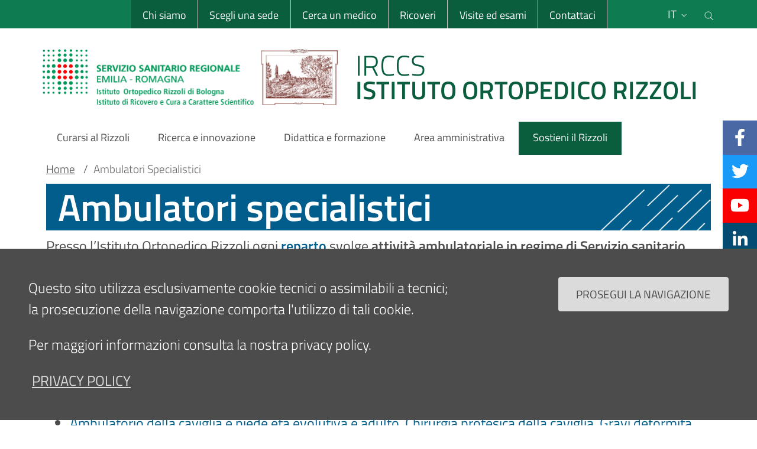

--- FILE ---
content_type: text/html; charset=UTF-8
request_url: https://www.ior.it/ambulatori-specialistici
body_size: 13081
content:
<!DOCTYPE html>
<html lang="it" dir="ltr">
  <head>
    <meta name="viewport" content="width=device-width, initial-scale=1, shrink-to-fit=no">
    <meta charset="utf-8" />
<meta name="Generator" content="Drupal 10 (https://www.drupal.org)" />
<meta name="MobileOptimized" content="width" />
<meta name="HandheldFriendly" content="true" />
<meta name="viewport" content="width=device-width, initial-scale=1.0" />
<link rel="icon" href="/themes/ior_theme/favicon.ico" type="image/vnd.microsoft.icon" />
<link rel="alternate" hreflang="it" href="https://www.ior.it/ambulatori-specialistici" />
<link rel="canonical" href="https://www.ior.it/ambulatori-specialistici" />
<link rel="shortlink" href="https://www.ior.it/node/10" />

    <title>Ambulatori specialistici | ior</title>
    <link rel="stylesheet" media="all" href="/sites/default/files/css/css_EFc5XMdyy-muGsVTB5oOBN3n6KSXiZf7FyyRxPymSC0.css?delta=0&amp;language=it&amp;theme=ior_theme&amp;include=eJxti0sKwCAMBS8k5Egh2mcbGj9EXfT2FbrtamCYweLU2q3YKN1UagLhR3IUR9DmPC8U0GktioWCQ4Wz2m4NUlenTzkyHHs8eEo0hPGMiUJRBl6x7S4g" />
<link rel="stylesheet" media="all" href="/sites/default/files/css/css_JoVPKcp96WNHa0upFCm1QZM-GybvtdTyIXtLOwiPyvo.css?delta=1&amp;language=it&amp;theme=ior_theme&amp;include=eJxti0sKwCAMBS8k5Egh2mcbGj9EXfT2FbrtamCYweLU2q3YKN1UagLhR3IUR9DmPC8U0GktioWCQ4Wz2m4NUlenTzkyHHs8eEo0hPGMiUJRBl6x7S4g" />

    
    <script>window.__PUBLIC_PATH__ = '/themes/ior_theme/assets/fonts'</script>   
	<link rel="icon" type="image/png" sizes="16x16"  href="/favicons/favicon-16x16.png">
	<link rel="icon" type="image/png" sizes="32x32"  href="/favicons/favicon-32x32.png">
	<link rel="apple-touch-icon" sizes="57x57" href="/favicons/apple-touch-icon-57x57.png">
	<link rel="apple-touch-icon" sizes="60x60" href="/favicons/apple-touch-icon-60x60.png">
	<link rel="apple-touch-icon" sizes="72x72" href="/favicons/apple-touch-icon-72x72.png">
	<link rel="apple-touch-icon" sizes="76x76" href="/favicons/apple-touch-icon-76x76.png">
	<link rel="icon" type="image/png" sizes="96x96"  href="/favicons/apple-touch-icon-96x96.png">
	<link rel="apple-touch-icon" sizes="114x114" href="/favicons/apple-touch-icon-114x114.png">
	<link rel="apple-touch-icon" sizes="120x120" href="/favicons/apple-touch-icon-120x120.png">
	<link rel="apple-touch-icon" sizes="144x144" href="/favicons/apple-touch-icon-144x144.png">
	<link rel="apple-touch-icon" sizes="152x152" href="/favicons/apple-touch-icon-152x152.png">
	<link rel="apple-touch-icon" sizes="180x180" href="/favicons/apple-touch-icon-180x180.png">
	<link rel="icon" type="image/png" sizes="192x192"  href="/favicons/android-icon-192x192.png">
	<meta name="msapplication-TileColor" content="#ffffff">
	<meta name="theme-color" content="#ffffff">       	
  </head>
    <body class="sito-ior sotto-sito-501 page-node--contenutogenerico page-node--10 assistenza user-anonymous path-node page-node-typecontenutogenerico">

        <a href="#main-content" class="visually-hidden focusable">
      Salta al contenuto principale
    </a>
    
      <div class="dialog-off-canvas-main-canvas" data-off-canvas-main-canvas>
    <div id="page-default">
  <h1 class="sr-only">Sito Web Istituto Ortopedico Rizzoli</h1>
    <div class="it-header-wrapper ior-header">
    	  <div class="it-header-slim-wrapper" >      
		<div class="container">
		  <div class="row">
			<div class="col-12">
			  <div class="it-header-slim-wrapper-content">
			  
								<div class="d-none d-lg-block" style="width:3em;" aria-hidden="true"></div>
				
				<div class="nav-mobile" >
				  <nav role="navigation" aria-label="menu top-bar">
					<a class="it-opener d-lg-none" data-toggle="collapse" href="#menu4" role="button" aria-expanded="false" aria-controls="menu4">
					  <span class="sr-only" title="menu top-bar" aria-label="menu top-bar">menu top-bar</span>
					  <span aria-hidden="true">IOR</span>
					  
 	<span class="rounded-icon" >

  		  		      			  <svg class="icon icon-sm icon-primary" title=it-expand aria-label="it-expand" aria-hidden="true">
    <use xlink:href="/themes/ior_theme/assets/icons/sprite.svg#it-expand"></use>
  </svg>

  		 

	</span>

					</a>
					<div class="link-list-wrapper collapse ior-nav-alto" id="menu4">
	                  	                      <div id="it-region-header-slim-menu" class="region header_slim_menu">
    

<nav
  role="navigation"
  aria-labelledby="block-navigazioneslim-menu"
   id="block-navigazioneslim" class="navbar navbar-expand-lg has-megamenu"
>

 
                    	
    
      <ul class="link-list">
	    	      <li>
	        <a class="list-item" href="/il-rizzoli-si-presenta">Chi siamo</a>
	      </li>
	    	      <li>
	        <a class="list-item" href="/sedi">Scegli una sede</a>
	      </li>
	    	      <li>
	        <a class="list-item" href="/curarsi-al-rizzoli/cerca-un-medico">Cerca un medico</a>
	      </li>
	    	      <li>
	        <a class="list-item" href="/ricoveri-e-liste-di-attesa">Ricoveri</a>
	      </li>
	    	      <li>
	        <a class="list-item" href="/curarsi-al-rizzoli/visite-ed-esami">Visite ed esami</a>
	      </li>
	    	      <li>
	        <a class="list-item" href="/contatti">Contattaci</a>
	      </li>
	        </ul>
  


		</nav>

  </div>

	                  					</div>
				  </nav>
				</div>
				<div class="it-header-slim-right-zone" >
					  						  <div id="it-region-header-slim-lingua" class="region header_slim_lingua">
    <div class="language-switcher-language-url" id="block-ior-theme-languageswitcher" role="navigation">
  
    
      
<div class="nav-item dropdown">

    <a class="nav-link dropdown-toggle" href="#" data-toggle="dropdown" aria-expanded="false" aria-label="Selezione lingua del sito" title="Selezione lingua del sito">
     <span>it</span>
    
 	<span class="rounded-icon" >

  		  		      			  <svg class="icon icon-sm icon-primary" title=Selezione lingua del sito aria-label="Selezione lingua del sito" aria-hidden="true">
    <use xlink:href="/themes/ior_theme/assets/icons/sprite.svg#it-expand"></use>
  </svg>

  		 

	</span>

  </a>
  <div class="dropdown-menu">
    <div class="row">
      <div class="col-12">
        <div  block="ior_theme_languageswitcher" class="link-list-wrapper" >
          <ul class="link-list" aria-label="Elenco lingue del sito"><li hreflang="it" data-drupal-link-system-path="node/10" class="is-active" aria-current="page"><a href="/ambulatori-specialistici" class="language-link is-active" hreflang="it" data-drupal-link-system-path="node/10" aria-current="page">Italiano</a></li><li  hreflang="en" data-drupal-link-system-path="node/10"><a href="/en/node/10" class="language-link" hreflang="en" data-drupal-link-system-path="node/10">English</a></li></ul>
        </div>
      </div>
    </div>
  </div>
</div>
  </div>

  </div>

					  				    <div class="it-search-wrapper">
				      				      <a class="search-link rounded-icon" aria-label="Cerca nel sito" title="Cerca nel sito" href="#" data-target="#search-modal" data-toggle="modal">        
				        
 	<span class="rounded-icon" >

  		  		      			  <svg class="icon icon-sm icon-primary" title=Cerca nel sito aria-label="Cerca nel sito" aria-hidden="true">
    <use xlink:href="/themes/ior_theme/assets/icons/sprite.svg#it-search"></use>
  </svg>

  		 

	</span>

  
				        <span id="searchModal" class="sr-only">Cerca nel sito</span>      
				      </a>
				      <!-- Search Modal -->
				      <div class="modal fade" id="search-modal" tabindex="-1" role="dialog" aria-labelledby="search-modal-title" aria-hidden="true">
				        <div class="modal-dialog modal-lg" role="document">
				          <div class="modal-content perfect-scrollbar">
				            <div class="modal-header">
				              <div class="h5 modal-title" id="search-modal-title">Cerca</div>				              
					              <button class="close" type="button" data-dismiss="modal" title="Chiudi">					              
					                 
 	<span class="rounded-icon" >

  		  		      			  <svg class="icon icon-sm icon-primary" title=Cerca nel sito aria-label="Cerca nel sito" aria-hidden="true">
    <use xlink:href="/themes/ior_theme/assets/icons/sprite.svg#it-close"></use>
  </svg>

  		 

	</span>

					                 <span class="sr-only">Chiudi</span>               
					              </button>
				            </div>
				            <div class="modal-body" aria-labelledby="search-modal-title">
				                <div id="it-region-header-slim-action" class="region header_slim_action">
    <div class="search-block-form" data-drupal-selector="search-block-form" id="block-ior-theme-search" role="search" aria-labelledby="titolo-form-ricerca" >
  
      <h2 id="titolo-form-ricerca">Cerca</h2>
    
      <form block="ior_theme_search" action="/search/node" method="get" id="search-block-form" accept-charset="UTF-8">
  <div class="js-form-item form-item form-type-search js-form-type-search form-item-keys js-form-item-keys form-no-label">
      <label for="edit-keys" class="visually-hidden">Cerca</label>
        <input title="Inserisci i termini da cercare." data-drupal-selector="edit-keys" type="search" id="edit-keys" name="keys" value="" size="15" maxlength="128" class="form-search"  aria-labelledby="edit-keys" />

        </div>
<div>	

  <input data-drupal-selector="edit-submit" type="submit" id="edit-submit" value="Cerca" class="button js-form-submit form-submit btn btn-primary" />

</div>

</form>

  </div>

  </div>

				            </div>
				          </div>
				        </div>
				      </div>
				    </div>
				  
				</div>
			  </div>
			</div>
		  </div>
		</div>
	  </div>
    <div class="it-nav-wrapper">
      <div class="it-header-center-wrapper">
  <div class="container">
    <div class="row">
      <div class="col-12">
        <div class="it-header-center-content-wrapper">
                      <div class="it-brand-wrapper">
              
              	  <div id="it-region-brand" class="region brand">
    <div id="block-ior-theme-branding">
  
    
  <a href="/" title="Brand del sito cliccabile, link alla pagina Home." aria-label="Brand del sito cliccabile, link alla pagina Home." rel="home">
          		<div class="ior-logo" aria-hidden="true">
        	<img src="/themes/ior_theme/logo.png" alt="Logo del sito"  />
		</div>
    <div class="it-brand-text" aria-hidden="true">
	<h2 class="no_toc">IRCCS</h2>
	<h3 class="no_toc d-none d-md-block">ISTITUTO ORTOPEDICO RIZZOLI</h3>
  </div>
</a>
</div>

  </div>

              
            </div>
          
        </div>
      </div>
    </div>
  </div>
</div>      <div class="it-header-navbar-wrapper">
  <div class="container">
    <div class="row">
      <div class="col-12">
                    <div id="it-region-header-nav" class="region header_nav">
    

<nav
  role="navigation"
  aria-labelledby="block-ior-theme-main-menu-menu"
   id="block-ior-theme-main-menu" class="navbar navbar-expand-lg has-megamenu"
>

  <button class="custom-navbar-toggler" type="button" aria-controls="block-ior-theme-main-menu-menu" aria-expanded="false" aria-label="Toggle navigation" data-target="#block-ior-theme-main-menu-menu">
 
     
 	<span class="rounded-icon" >

  		  		      			  <svg class="icon icon-sm icon-primary" title=it-burger aria-label="it-burger" aria-hidden="true">
    <use xlink:href="/themes/ior_theme/assets/icons/sprite.svg#it-burger"></use>
  </svg>

  		 

	</span>

    
  </button>
  <div class="navbar-collapsable" id="block-ior-theme-main-menu-menu" style="display: none;">
    <div class="overlay" style="display: none;"></div>
    <div class="close-div">
      <button class="btn close-menu" type="button">
  

                
            
 	<span class="rounded-icon" >

  		  		      			  <svg class="icon icon-sm white_icon" title=it-close-big aria-label="it-close-big" aria-hidden="true">
    <use xlink:href="/themes/ior_theme/assets/icons/sprite.svg#it-close-big"></use>
  </svg>

  		 

	</span>

            
      
      </button>
    </div>
    <div class="menu-wrapper">
                                    
      <h2 class="visually-hidden" id="block-ior-theme-main-menu-menu-title">Main Navigation</h2>
      
	                    	


	<ul block="ior_theme_main_menu" class="navbar-nav">


  
            
        		
		<li class="nav-item">
	
	    
      <a
        class="nav-link   "
        
        href="/curarsi-al-rizzoli"
      >
        <span>Curarsi al Rizzoli</span>
              </a>

                 </li>
  
            
        		
		<li class="nav-item">
	
	    
      <a
        class="nav-link   "
        
        href="/ricerca-e-innovazione"
      >
        <span>Ricerca e innovazione</span>
              </a>

                 </li>
  
            
        		
		<li class="nav-item">
	
	    
      <a
        class="nav-link   "
        
        href="/formazione"
      >
        <span>Didattica e formazione</span>
              </a>

                 </li>
  
            
        		
		<li class="nav-item">
	
	    
      <a
        class="nav-link   "
        
        href="/servizi-e-uffici-area-amministrativa"
      >
        <span>Area amministrativa</span>
              </a>

                 </li>
  
            
        		
		<li class="nav-item">
	
	    
      <a
        class="nav-link   "
        
        href="/sostieni-rizzoli/come-fare-una-donazione"
      >
        <span>Sostieni il Rizzoli</span>
              </a>

                 </li>
   </ul>

		    </div>
  </div>
</nav>

  </div>

              </div>
    </div>
  </div>
</div>
    </div>
    	    
  </div>
   
   <main>
    <div aria-labelledby="titolo-contenitore-principale" role="main" class="container main-container js-quickedit-main-content">
      <span id="titolo-contenitore-principale" class="sr-only"> Main container</span>
      <div class="row">
        <div class="col">
                      <div class="it-breadcrumb-wrapper">
                <div id="it-region-breadcrumb" class="region breadcrumb">
    <div id="block-ior-theme-breadcrumbs">
  
    
        <nav class="breadcrumb-container" role="navigation" aria-labelledby="system-breadcrumb" aria-label="breadcrumb">
    <h2 id="system-breadcrumb" class="visually-hidden">Briciole di pane</h2>
    <ol class="breadcrumb">
                  <li class="breadcrumb-item">
          <a href="/">Home</a>
          <span class="separator">/</span>
        </li>
                        <li class="breadcrumb-item active">
          Ambulatori Specialistici
        </li>
              </ol>
  </nav>

  </div>

  </div>

            </div>
           
       
 				      					  <div id="main-content" class="page-title-wrapper"> 						
						 	
				        
				      		  <div id="it-region-title" class="region title">
    <div id="block-ior-theme-page-title">
  
    
      
  <h1><span>Ambulatori specialistici</span>
</h1>


  </div>

  </div>

				      	      
				  					  </div>
          			

	      				     
				  				  

				  
			
	

                      <div class="it-local-tasks-wrapper mb-5-xx">
              
            </div>
          
                      <div class="it-help-wrapper">
                <div id="it-region-help" class="region help">
    <div data-drupal-messages-fallback class="hidden"></div>

  </div>

            </div>
                    
                                      

          
							<div class="it-content-wrapper">
						
          
            		  <div id="it-region-content" class="region content">
    



      

		<div class="social_box_wrapper">
			<ul class="elenco_social_box">
						
					<li class="icona_social facebook_social_box">												    	    
						
  <a href="https://www.facebook.com/IstitutoOrtopedicoRizzoli" aria-label="Facebook" title="Facebook" target="_blank">
        <i class="fab fa-facebook-f" aria-hidden="true" title="Facebook" ></i> 
         </a>
    
					</li>
									
									<li class="icona_social twitter_social_box">
						
  <a href="https://twitter.com/IRCCS_Rizzoli" aria-label="Twitter" title="Twitter" target="_blank">
        <i class="fab fa-twitter" aria-hidden="true" title="Twitter" ></i> 
         </a>
    
					</li>
								
									<li class="icona_social youtube_social_box">														    	    
						
  <a href="https://www.youtube.com/c/IstitutoOrtopedicoRizzoli_di_Bologna" aria-label="YouTube" title="YouTube" target="_blank">
        <i class="fab fa-youtube" aria-hidden="true" title="YouTube" ></i> 
         </a>
    
					</li>
								
		
									<li class="icona_social linkedin_social_box">
						
  <a href="https://www.linkedin.com/company/412382/" aria-label="Linkkedin" title="Linkkedin" target="_blank">
        <i class="fab fa-linkedin-in" aria-hidden="true" title="Linkkedin" ></i> 
         </a>
    
					</li>
								
									<li class="icona_social instagram_social_box">														    	    
						
  <a href="https://www.instagram.com/istituto_ortopedico_rizzoli/" aria-label="Instagram" title="Instagram" target="_blank">
        <i class="fab fa-instagram" aria-hidden="true" title="Instagram" ></i> 
         </a>
    
					</li>
								
				
				
			</ul>				  			
		</div>

						
<div id="block-ior-theme-content">
  
    
      

				
<article  data-history-node-id="10">

	  
	  	  
	
	  	  
	
	
	  <div>
	  
				
			
			<h2></h2>	  
	  
	  		
            <div><p>Presso l’Istituto Ortopedico Rizzoli ogni <a href="/curarsi-al-rizzoli/reparti-e-servizi"><strong>reparto</strong></a> svolge <strong>attività ambulatoriale in regime di Servizio sanitario Nazionale (SSN)</strong>. In questo caso per prenotare una visita od altre prestazioni ambulatoriali occorre ricorrere agli appositi servizi. Le informazioni per la prenotazione di visite od esami in regime di SSN presso tali ambulatori sono accessibili nell'apposita sezione: <a href="/curarsi-al-rizzoli/prenotare-regime-ssn"><strong>Prenota in regime SSN</strong></a>.</p><p>Di seguito, invece, presentiamo le informazioni relative agli ambulatori dedicati a patologie o discipline mirate presenti presso l'Istituto:</p><ul><li><a href="/curarsi-al-rizzoli/ambulatorio-cartilagine-e-sport">Ambulatorio cartilagine e sport</a></li><li><a href="/curarsi-al-rizzoli/ambulatorio-della-caviglia-e-del-piede-et%C3%A0-evolutiva-e-adulto-chirurgia-protesica">Ambulatorio della caviglia e piede età evolutiva e adulto. Chirurgia protesica della caviglia. Gravi deformità</a></li><li><a href="/curarsi-al-rizzoli/ambulatorio-medicina-rigenerativa">Ambulatorio medicina rigenerativa</a></li><li><a href="/ambulatorio-oncologico">Ambulatorio oncologico</a></li><li><a href="/curarsi-al-rizzoli/ambulatorio-patologie-della-mano">Ambulatorio patologie della mano</a></li><li><a href="/curarsi-al-rizzoli/ambulatorio-piede-e-caviglia">Ambulatorio piede e caviglia</a></li><li><a href="/curarsi-al-rizzoli/ambulatorio-reumatologia-e-artriti-precoci">Ambulatorio reumatologia e artriti precoci</a></li><li><a href="/curarsi-al-rizzoli/ambulatorio-terapia-antalgica">Ambulatorio terapia antalgica</a></li><li><a href="https://www.ior.it/centro-malattie-rare-scheletriche">Centro Malattie Rare Scheletriche</a></li><li><a href="/curarsi-al-rizzoli/ambulatorio-didattico-di-podologia">Ambulatorio Didattico di Podologia</a></li></ul></div>
      
	  
	  </div>
	  
		

		
			
		
		 
		
</article> 		
<div class="sezione-pagina footer">						
    <div class="node-intro">		    
		<div class="node-info">
						<div class="label">Contenuto aggiornato il</div>
			<div class="value">12/12/2024 17:42</div>
		</div>
	</div>
</div>

  
	  
	  




  
  </div>

  </div>

            		
          		</div>
          
        </div>       </div>     </div>   </main>
     <footer class="it-footer mt-5">
    <div class="it-footer-main">
      <div class="container">
                  <section>
      <div id="it-region-footer-menu" class="region footer_menu">
    

<nav
  role="navigation"
  aria-labelledby="block-ior-theme-footer-menu"
   id="block-ior-theme-footer" class="navbar navbar-expand-lg has-megamenu"
>

  <button class="custom-navbar-toggler" type="button" aria-controls="block-ior-theme-footer-menu" aria-expanded="false" aria-label="Toggle navigation" data-target="#block-ior-theme-footer-menu">
 
     
 	<span class="rounded-icon" >

  		  		      			  <svg class="icon icon-sm icon-primary" title=it-burger aria-label="it-burger" aria-hidden="true">
    <use xlink:href="/themes/ior_theme/assets/icons/sprite.svg#it-burger"></use>
  </svg>

  		 

	</span>

    
  </button>
  <div class="navbar-collapsable" id="block-ior-theme-footer-menu" style="display: none;">
    <div class="overlay" style="display: none;"></div>
    <div class="close-div">
      <button class="btn close-menu" type="button">
  

                
            
 	<span class="rounded-icon" >

  		  		      			  <svg class="icon icon-sm white_icon" title=it-close-big aria-label="it-close-big" aria-hidden="true">
    <use xlink:href="/themes/ior_theme/assets/icons/sprite.svg#it-close-big"></use>
  </svg>

  		 

	</span>

            
      
      </button>
    </div>
    <div class="menu-wrapper">
                                    
      <h2 class="visually-hidden" id="block-ior-theme-footer-menu-title">Footer menu</h2>
      
	                    	<div class="row">
        <div class="col-lg-3 col-md-3 col-sm-6 pb-2">
      <h4>PER I PAZIENTI</h4>
      <div class="link-list-wrapper">
                <ul block="ior_theme_footer" class="footer-list link-list clearfix">
                      <li>
              <a href="/curarsi-al-rizzoli/ambulatori-italia" title="Ambulatori Rizzoli nella tua regione" data-drupal-link-system-path="ambulatori-lp-italia">Medici del Rizzoli nella tua regione</a>
            </li>
                      <li>
              <a href="/prenotare-regime-ssn" title="Prenotare in regime SSN" data-drupal-link-system-path="node/11">Prenotare in regime SSN</a>
            </li>
                      <li>
              <a href="/prenotare-libera-professione" title="Prenotare in Libera Professione" data-drupal-link-system-path="node/12">Prenotare in Libera Professione</a>
            </li>
                      <li>
              <a href="/ricoveri-e-liste-di-attesa" title="Ricoveri e liste d&#039;attesa" data-drupal-link-system-path="node/14">Ricoveri e liste d&#039;attesa</a>
            </li>
                      <li>
              <a href="/curarsi-al-rizzoli/richiedere-la-documentazione-clinica" title="Richiedere la documentazione clinica" data-drupal-link-system-path="node/20">Richiedere la documentazione clinica</a>
            </li>
                      <li>
              <a href="/urp" title="URP" data-drupal-link-system-path="node/21">URP</a>
            </li>
                      <li>
              <a href="/sedi" title="Le nostre sedi" data-drupal-link-system-path="sedi">Le nostre sedi</a>
            </li>
                      <li>
              <a href="/curarsi-al-rizzoli/malattie-trattamenti" title="Malattie e trattamenti" data-drupal-link-system-path="patologie">Malattie e trattamenti</a>
            </li>
                      <li>
              <a href="/privacy-policy" data-drupal-link-system-path="node/22823">Privacy policy e protezione del dato personale</a>
            </li>
                      <li>
              <a href="/storie" data-drupal-link-system-path="storie">Storie di pazienti, ricercatori, sostenitori</a>
            </li>
                  </ul>
              </div>
    </div>
      <div class="col-lg-3 col-md-3 col-sm-6 pb-2">
      <h4>PER I MEDIA</h4>
      <div class="link-list-wrapper">
                <ul block="ior_theme_footer" class="footer-list link-list clearfix">
                      <li>
              <a href="/il-rizzoli/comunicazione-e-relazioni-con-i-media" data-drupal-link-system-path="node/1604">Ufficio Comunicazione e Relazioni con i Media</a>
            </li>
                      <li>
              <a href="/rassegna-stampa" data-drupal-link-system-path="rassegna-stampa">Rassegna Stampa</a>
            </li>
                      <li>
              <a href="/il-rizzoli/il-rizzoli-ior-news" data-drupal-link-system-path="node/31951">Il Rizzoli IOR News. Newsletter mensile</a>
            </li>
                      <li>
              <a href="https://www.ior.it/il-rizzoli/pnrr" target="_blank">PNRR</a>
            </li>
                  </ul>
              </div>
    </div>
      <div class="col-lg-3 col-md-3 col-sm-6 pb-2">
      <h4>PER AZIENDE E FORNITORI</h4>
      <div class="link-list-wrapper">
                <ul block="ior_theme_footer" class="footer-list link-list clearfix">
                      <li>
              <a href="/ricerca-e-innovazione/vetrina-brevetti" title="Brevetti" data-drupal-link-system-path="brevetti">Brevetti</a>
            </li>
                      <li>
              <a href="/il-rizzoli/bandi-gara-beni-e-servizi" data-drupal-link-system-path="avvisi-beni">Bandi di Gara e Avvisi per beni e servizi</a>
            </li>
                      <li>
              <a href="/il-rizzoli/bandi-di-gara-lavori-e-servizi-tecnici-connessi" data-drupal-link-system-path="bandi-gara-lavori">Bandi di Gara e Avvisi per lavori e servizi tecnici connessi</a>
            </li>
                      <li>
              <a href="/il-rizzoli/dipartimento-tecnico" title="Dipartimento Tecnico" data-drupal-link-system-path="node/30169">Dipartimento Tecnico</a>
            </li>
                      <li>
              <a href="/albo-pretorio-online" title="Albo Pretorio online" data-drupal-link-system-path="node/125">Albo Pretorio online</a>
            </li>
                      <li>
              <a href="/organigramma" title="Organigramma" data-drupal-link-system-path="node/147">Organigramma</a>
            </li>
                  </ul>
              </div>
    </div>
      <div class="col-lg-3 col-md-3 col-sm-6 pb-2">
      <h4>PER I PROFESSIONISTI</h4>
      <div class="link-list-wrapper">
                <ul block="ior_theme_footer" class="footer-list link-list clearfix">
                      <li>
              <a href="/il-rizzoli/bandi-di-concorso" data-drupal-link-system-path="bandi-di-concorso">Bandi di Concorso</a>
            </li>
                      <li>
              <a href="/il-rizzoli/bandi-lavoro-autonomo" data-drupal-link-system-path="bandi-lavoro-autonomo">Bandi di lavoro Autonomo</a>
            </li>
                      <li>
              <a href="/didattica-e-formazione/medici-in-formazione-specialistica" title="Medici in formazione specialistica" data-drupal-link-system-path="node/22437">Medici in formazione specialistica</a>
            </li>
                      <li>
              <a href="/borse-studio" title="Borse di studio" data-drupal-link-system-path="borse-studio">Borse di studio</a>
            </li>
                      <li>
              <a href="/nuovi-assunti" title="Nuovi assunti" data-drupal-link-system-path="node/23102">Nuovi assunti</a>
            </li>
                      <li>
              <a href="/cug-comitato-unico-di-garanzia" title="Comitato Unico di Garanzia (CUG)" data-drupal-link-system-path="node/21924">Comitato Unico di Garanzia (CUG)</a>
            </li>
                      <li>
              <a href="/albo-pretorio-online" title="Albo Pretorio online" data-drupal-link-system-path="node/125">Albo Pretorio online</a>
            </li>
                      <li>
              <a href="/curarsi-al-rizzoli/comitato-regionale-letica-nella-clinica-corec" data-drupal-link-system-path="node/32011">Comitato Regionale per l&#039;Etica nella clinica (COREC)</a>
            </li>
                  </ul>
              </div>
    </div>
  </div>

		    </div>
  </div>
</nav>


<div id="block-ior-theme-socialsdelsito">
  
    
    
		<div class="esoft-social it-socials">
		       <span>Seguici su</span>
			    <ul style="list-style: none;padding: 0;display: inline-flex;">
			    
						
				    <li>												    	    
					
  <a href="https://www.facebook.com/IstitutoOrtopedicoRizzoli" aria-label="Facebook" title="Facebook" target="_blank">
        <i class="fab fa-facebook-f" aria-hidden="true" title="Facebook" ></i> 
         </a>
    
					</li>
									
								    <li>
					
  <a href="https://twitter.com/IRCCS_Rizzoli" aria-label="Twitter" title="Twitter" target="_blank">
        <i class="fab fa-twitter" aria-hidden="true" title="Twitter" ></i> 
         </a>
    
					</li>
						
								    <li>
					
  <a href="https://www.linkedin.com/company/412382/" aria-label="Linkkedin" title="Linkkedin" target="_blank">
        <i class="fab fa-linkedin-in" aria-hidden="true" title="Linkkedin" ></i> 
         </a>
    
					</li>
								
				
				
					
				    <li>													    	    
					
  <a href="https://www.youtube.com/c/IstitutoOrtopedicoRizzoli_di_Bologna" aria-label="YouTube" title="YouTube" target="_blank">
        <i class="fab fa-youtube" aria-hidden="true" title="YouTube" ></i> 
         </a>
    
					</li>
				
								    <li>														    	    
					
  <a href="https://www.instagram.com/istituto_ortopedico_rizzoli/" aria-label="Instagram" title="Instagram" target="_blank">
        <i class="fab fa-instagram" aria-hidden="true" title="Instagram" ></i> 
         </a>
    
					</li>
				
				
								</ul>
							  			
		</div>
    
    
  </div>
						

  </div>

  </section>
        <section class="py-4 border-white border-top">
  <div class="row">
                  </div>
</section>
      </div>
    </div>
    <div class="it-footer-small-prints clearfix">
      <div class="container">
                 <div class="row">
              <div class="col">
          <div id="it-region-footer-credits" class="region footer_credits">
    <div id="block-testoelinksottoilfooter">
  
    
      
<div  id="sotto-footer-link">
    
            <div><a href="/index.php/contatti">Contatti</a></div>
      
            <div><a href="/index.php/privacy-policy">Privacy policy</a></div>
      
            <div><a href="/index.php/privacy">Cookies policy</a></div>
      
            <div><a href="/index.php/accessibilita">Accessibilità</a></div>
      
            <div><a href="/index.php/dati-accessi">Dati Accessi</a></div>
      
            <div><a href="/index.php/informazioni-legali-copyright">Note Legali</a></div>
      
            <div><a href="/index.php/area-riservata">Area riservata</a></div>
      
  </div>
<div  id="sotto-footer-testo">
    
            <div>Sede legale, Amministrazione, Centro di ricerca Codivilla-Putti, Poliambulatorio: via di Barbiano, 1/10 - 40136 Bologna</div>
      
            <div>Ospedale: via G.C.Pupilli, 1 - 40136 Bologna - Codice fiscale e Partita IVA n. 00302030374</div>
      
            <div><ul>
	<li>E-Mail:<a href="mailto:info_urp@ior.it">info_urp@ior.it</a></li>
	<li><a href="/posta-elettronica-certificata">Posta Elettronica Certificata</a></li>
	<li>tel. centralino 051-6366111</li>
</ul>
</div>
      
  </div>
<div  id="sotto-footer-icone"  >
	<div class="links-wrapper" >
		


        
     	  
 	 
 	   	
	      
	  	
    <div class="link-icona-wrapper" >						
			<a href="https://salute.regione.emilia-romagna.it/" 
			   title="Link al sito del Servizio Sanitario Regionale"
			   target="_blank">
				<div class="icona-link icona-link-salute-er"></div>
							</a>
	</div>
        
     	  
 	 
 	   	
	      
	  	
    <div class="link-icona-wrapper" >						
			<a href="https://drs.ior.it/" 
			   title="Link al sito del Dipartimento Rizzoli Sicilia"
			   target="_blank">
				<div class="icona-link icona-link-drs"></div>
							</a>
	</div>
        
     	  
 	 
 	   	
	      
	  	
    <div class="link-icona-wrapper" >						
			<a href="https://btm.ior.it/" 
			   title="Link al sito della Banca del Tessuto Muscoloscheletrico"
			   target="_blank">
				<div class="icona-link icona-link-btm"></div>
							</a>
	</div>
        
     	  
 	 
 	   	
	      
	  	
    <div class="link-icona-wrapper" >						
			<a href="https://www.retealtatecnologia.it/" 
			   title="Link al sito Rete Alta Tecnologia Emilia Romagna"
			   target="_blank">
				<div class="icona-link icona-link-arter"></div>
							</a>
	</div>
        
     	  
 	 
 	   	
	      
	  	
    <div class="link-icona-wrapper" >						
			<a href="https://fondazionerizzoli.org/" 
			   title="Link al sito Fondazione Istituto Ortopedico Rizzoli"
			   target="_blank">
				<div class="icona-link icona-link-fondazione"></div>
							</a>
	</div>
    


	</div>
</div>


  </div>

  </div>

      </div>
      </div>
       </div>
    </div>
  </footer>

  <a href="#" data-attribute="back-to-top" class="back-to-topxx shadowxx button-backtotop" title="back to top">
     
 	<span class="rounded-icon" >

  		  		      			  <svg class="icon icon-sm icon-light" title=it-arrow-up aria-label="it-arrow-up" aria-hidden="true">
    <use xlink:href="/themes/ior_theme/assets/icons/sprite.svg#it-arrow-up"></use>
  </svg>

  		 

	</span>

        
  	 <span class="sr-only">Back to top</span>
  </a>
  
</div>

  </div>

    
    <script type="application/json" data-drupal-selector="drupal-settings-json">{"path":{"baseUrl":"\/","pathPrefix":"","currentPath":"node\/10","currentPathIsAdmin":false,"isFront":false,"currentLanguage":"it"},"pluralDelimiter":"\u0003","suppressDeprecationErrors":true,"eu_cookie_compliance":{"cookie_policy_version":"1.0.0","popup_enabled":true,"popup_agreed_enabled":false,"popup_hide_agreed":false,"popup_clicking_confirmation":false,"popup_scrolling_confirmation":false,"popup_html_info":"\u003Cdiv aria-labelledby=\u0022popup-text\u0022  class=\u0022eu-cookie-compliance-banner eu-cookie-compliance-banner-info eu-cookie-compliance-banner--default\u0022\u003E\n  \u003Cdiv class=\u0022popup-content info eu-cookie-compliance-content\u0022\u003E\n        \u003Cdiv id=\u0022popup-text\u0022 class=\u0022eu-cookie-compliance-message\u0022 role=\u0022document\u0022\u003E\n      \u003Cp\u003E\u003Cspan\u003EQuesto sito utilizza esclusivamente cookie tecnici o assimilabili a tecnici; la prosecuzione della navigazione comporta l\u0027utilizzo di tali cookie.\u0026nbsp; \u003C\/span\u003E\u003C\/p\u003E\u003Cp\u003E\u003Cspan\u003EPer maggiori informazioni consulta la nostra privacy policy.\u003C\/span\u003E\u003C\/p\u003E\n              \u003Cbutton type=\u0022button\u0022 class=\u0022find-more-button eu-cookie-compliance-more-button\u0022\u003Eprivacy policy\u003C\/button\u003E\n          \u003C\/div\u003E\n\n    \n    \u003Cdiv id=\u0022popup-buttons\u0022 class=\u0022eu-cookie-compliance-buttons\u0022\u003E\n            \u003Cbutton type=\u0022button\u0022 class=\u0022agree-button eu-cookie-compliance-default-button\u0022\u003EProsegui la navigazione\u003C\/button\u003E\n          \u003C\/div\u003E\n  \u003C\/div\u003E\n\u003C\/div\u003E","use_mobile_message":false,"mobile_popup_html_info":"\u003Cdiv aria-labelledby=\u0022popup-text\u0022  class=\u0022eu-cookie-compliance-banner eu-cookie-compliance-banner-info eu-cookie-compliance-banner--default\u0022\u003E\n  \u003Cdiv class=\u0022popup-content info eu-cookie-compliance-content\u0022\u003E\n        \u003Cdiv id=\u0022popup-text\u0022 class=\u0022eu-cookie-compliance-message\u0022 role=\u0022document\u0022\u003E\n      \n              \u003Cbutton type=\u0022button\u0022 class=\u0022find-more-button eu-cookie-compliance-more-button\u0022\u003Eprivacy policy\u003C\/button\u003E\n          \u003C\/div\u003E\n\n    \n    \u003Cdiv id=\u0022popup-buttons\u0022 class=\u0022eu-cookie-compliance-buttons\u0022\u003E\n            \u003Cbutton type=\u0022button\u0022 class=\u0022agree-button eu-cookie-compliance-default-button\u0022\u003EProsegui la navigazione\u003C\/button\u003E\n          \u003C\/div\u003E\n  \u003C\/div\u003E\n\u003C\/div\u003E","mobile_breakpoint":768,"popup_html_agreed":false,"popup_use_bare_css":true,"popup_height":"auto","popup_width":"100%","popup_delay":1000,"popup_link":"\/privacy-policy","popup_link_new_window":true,"popup_position":false,"fixed_top_position":true,"popup_language":"it","store_consent":false,"better_support_for_screen_readers":false,"cookie_name":"","reload_page":false,"domain":"","domain_all_sites":false,"popup_eu_only":false,"popup_eu_only_js":false,"cookie_lifetime":7,"cookie_session":0,"set_cookie_session_zero_on_disagree":0,"disagree_do_not_show_popup":false,"method":"default","automatic_cookies_removal":true,"allowed_cookies":"","withdraw_markup":"\u003Cbutton type=\u0022button\u0022 class=\u0022eu-cookie-withdraw-tab\u0022\u003EPrivacy settings\u003C\/button\u003E\n\u003Cdiv aria-labelledby=\u0022popup-text\u0022 class=\u0022eu-cookie-withdraw-banner\u0022\u003E\n  \u003Cdiv class=\u0022popup-content info eu-cookie-compliance-content\u0022\u003E\n    \u003Cdiv id=\u0022popup-text\u0022 class=\u0022eu-cookie-compliance-message\u0022 role=\u0022document\u0022\u003E\n      \u003Ch2\u003EUtilizziamo i cookie su questo sito per migliorare la tua esperienza utente\u003C\/h2\u003E\u003Cp\u003EHai dato il tuo consenso per l\u0027impostazione dei cookie.\u003C\/p\u003E\n    \u003C\/div\u003E\n    \u003Cdiv id=\u0022popup-buttons\u0022 class=\u0022eu-cookie-compliance-buttons\u0022\u003E\n      \u003Cbutton type=\u0022button\u0022 class=\u0022eu-cookie-withdraw-button \u0022\u003EWithdraw consent\u003C\/button\u003E\n    \u003C\/div\u003E\n  \u003C\/div\u003E\n\u003C\/div\u003E","withdraw_enabled":false,"reload_options":0,"reload_routes_list":"","withdraw_button_on_info_popup":false,"cookie_categories":[],"cookie_categories_details":[],"enable_save_preferences_button":true,"cookie_value_disagreed":"0","cookie_value_agreed_show_thank_you":"1","cookie_value_agreed":"2","containing_element":"body","settings_tab_enabled":false,"olivero_primary_button_classes":"","olivero_secondary_button_classes":"","close_button_action":"close_banner","open_by_default":true,"modules_allow_popup":true,"hide_the_banner":false,"geoip_match":true,"unverified_scripts":[]},"field_group":{"html_element":{"mode":"default","context":"view","settings":{"classes":"","show_empty_fields":true,"id":"sotto-footer-link","element":"div","show_label":false,"label_element":"h3","label_element_classes":"","attributes":"","effect":"none","speed":"fast","description":""}}},"ajaxTrustedUrl":{"\/search\/node":true},"user":{"uid":0,"permissionsHash":"a147578f90dcda43ab73c605fd7e79130b16de6f7da3160bb2aa1077b7429a96"}}</script>
<script src="/sites/default/files/js/js_OyZxAB6VFhVzcb64QLjSNHp5G_fsESkWgV6tDCLu0aY.js?scope=footer&amp;delta=0&amp;language=it&amp;theme=ior_theme&amp;include=eJxLLY1Pzs_PzkwFUrkFOZmJecmp-qlYBHUy84viSzJSc1P103PykxJzAK7fFxI"></script>

  </body>
</html>
<script type="text/javascript">
  var _paq = window._paq = window._paq || [];
  /* tracker methods like "setCustomDimension" should be called before "trackPageView" */
  _paq.push(['trackPageView']);
  _paq.push(['enableLinkTracking']);
  (function() {
    var u="https://ingestion.webanalytics.italia.it/";
    _paq.push(['setTrackerUrl', u+'matomo.php']);
    _paq.push(['setSiteId', 'Kj0dLWy0nL']);
    var d=document, g=d.createElement('script'), s=d.getElementsByTagName('script')[0];
    g.type='text/javascript'; g.async=true; g.src=u+'matomo.js'; s.parentNode.insertBefore(g,s);
  })();
</script>
<!-- End Matomo Code --> 


--- FILE ---
content_type: image/svg+xml
request_url: https://www.ior.it/themes/ior_theme/assets/icons/sprite.svg
body_size: 45758
content:
<?xml version="1.0" encoding="utf-8"?><svg xmlns="http://www.w3.org/2000/svg" xmlns:xlink="http://www.w3.org/1999/xlink"><defs><svg viewBox="0 0 24 24" id="it-arrow-down" xmlns="http://www.w3.org/2000/svg"><path d="M17.9 13.2l-5.4 5.3V3h-1v15.5l-5.4-5.3-.7.7 6.6 6.5 6.6-6.5zM12 19z"/><path fill="none" d="M0 0h24v24H0z"/></svg><svg viewBox="0 0 24 24" id="it-arrow-down-circle" xmlns="http://www.w3.org/2000/svg"><path d="M15.6 13.2l.7.7-4.3 4.3-4.3-4.3.7-.7 3.1 3.1V7h1v9.2zM22 12A10 10 0 1112 2a10 10 0 0110 10zm-1 0a9 9 0 10-9 9 9 9 0 009-9z"/><path fill="none" d="M0 0h24v24H0z"/></svg><svg viewBox="0 0 24 24" id="it-arrow-down-triangle" xmlns="http://www.w3.org/2000/svg"><path d="M9.2 12h5.6a1 1 0 01.7 1.7L12 17.3l-3.5-3.6a1 1 0 01.7-1.7z"/><path fill="none" d="M0 0h24v24H0z"/></svg><svg viewBox="0 0 24 24" id="it-arrow-left" xmlns="http://www.w3.org/2000/svg"><path d="M21 11.5H5.5l5.3-5.4-.7-.7L3.6 12l6.5 6.6.7-.7-5.3-5.4H21zM5 12z"/><path fill="none" d="M0 0h24v24H0z"/></svg><svg viewBox="0 0 24 24" id="it-arrow-left-circle" xmlns="http://www.w3.org/2000/svg"><path d="M7.7 11.5H17v1H7.8l3 3.1-.7.7L5.8 12l4.3-4.3.7.7zM22 12A10 10 0 1112 2a10 10 0 0110 10zm-1 0a9 9 0 10-9 9 9 9 0 009-9z"/><path fill="none" d="M0 0h24v24H0z"/></svg><svg viewBox="0 0 24 24" id="it-arrow-left-triangle" xmlns="http://www.w3.org/2000/svg"><path d="M12 9.2v5.6a1 1 0 01-1.7.7L6.8 12l3.5-3.5a1 1 0 011.7.7z"/><path fill="none" d="M0 0h24v24H0z"/></svg><svg viewBox="0 0 24 24" id="it-arrow-right" xmlns="http://www.w3.org/2000/svg"><path d="M13.9 5.4l-.7.7 5.3 5.4H3v1h15.5l-5.3 5.4.7.7 6.6-6.6zM19 12z"/><path fill="none" d="M0 0h24v24H0z"/></svg><svg viewBox="0 0 24 24" id="it-arrow-right-circle" xmlns="http://www.w3.org/2000/svg"><path d="M13.9 7.7l4.3 4.3-4.3 4.3-.7-.7 3.1-3.1H7v-1h9.2l-3-3.1zM22 12A10 10 0 1112 2a10 10 0 0110 10zm-1 0a9 9 0 10-9 9 9 9 0 009-9z"/><path fill="none" d="M0 0h24v24H0z"/></svg><svg viewBox="0 0 24 24" id="it-arrow-right-triangle" xmlns="http://www.w3.org/2000/svg"><path d="M12 14.8V9.2a1 1 0 011.7-.7l3.5 3.5-3.5 3.5a1 1 0 01-1.7-.7z"/><path fill="none" d="M0 0h24v24H0z"/></svg><svg viewBox="0 0 24 24" id="it-arrow-up" xmlns="http://www.w3.org/2000/svg"><path d="M18.6 10.1L12 3.5l-6.6 6.6.7.7 5.4-5.3V21h1V5.5l5.4 5.3zM12 5z"/><path fill="none" d="M0 0h24v24H0z"/></svg><svg viewBox="0 0 24 24" id="it-arrow-up-circle" xmlns="http://www.w3.org/2000/svg"><path d="M12 5.8l4.3 4.3-.7.7-3.1-3.1V17h-1V7.8l-3.1 3-.7-.7zM22 12A10 10 0 1112 2a10 10 0 0110 10zm-1 0a9 9 0 10-9 9 9 9 0 009-9z"/><path fill="none" d="M0 0h24v24H0z"/></svg><svg viewBox="0 0 24 24" id="it-arrow-up-triangle" xmlns="http://www.w3.org/2000/svg"><path d="M14.8 12H9.2a1 1 0 01-.7-1.7L12 6.8l3.5 3.5a1 1 0 01-.7 1.7z"/><path fill="none" d="M0 0h24v24H0z"/></svg><svg viewBox="0 0 24 24" id="it-ban" xmlns="http://www.w3.org/2000/svg"><path d="M12 2C6.5 2 2 6.5 2 12s4.5 10 10 10 10-4.5 10-10S17.5 2 12 2zM5.2 17.6C3.8 16 3.1 14 3.1 11.9s.7-4.1 2.1-5.7l12.7 12.7C14 22 8.3 21.4 5.2 17.6zm13.4.5L5.9 5.4c3.7-3.3 9.4-3 12.7.7 3.1 3.4 3.1 8.6 0 12z"/><path fill="none" d="M0 0h24v24H0z"/></svg><svg viewBox="0 0 24 24" id="it-behance" xmlns="http://www.w3.org/2000/svg"><path fill="none" d="M0 0h24v24H0z"/><path d="M7.83 5.75a8 8 0 011.6.15 3.38 3.38 0 011.24.51c.345.233.62.554.8.93.202.456.298.952.28 1.45a2.68 2.68 0 01-.42 1.54 3.05 3.05 0 01-1.25 1 2.92 2.92 0 011.68 1.15c.393.59.59 1.29.56 2a3.39 3.39 0 01-.32 1.59 3.08 3.08 0 01-1 1.11 4.27 4.27 0 01-1.4.64A6 6 0 018 18H2V5.75h5.83zm-.35 5a2 2 0 001.19-.35c.328-.27.5-.687.46-1.11A1.47 1.47 0 009 8.54a1.16 1.16 0 00-.42-.43A1.8 1.8 0 008 7.9a3.26 3.26 0 00-.7-.06H4.74v2.87l2.74.04zm.15 5.22c.252.003.503-.02.75-.07a2 2 0 00.62-.3 1.39 1.39 0 00.44-.49 1.73 1.73 0 00.16-.8A1.64 1.64 0 009.09 13a2.33 2.33 0 00-1.41-.4H4.74v3.38l2.89-.01zm8.54-.08a2.18 2.18 0 001.58.54 2.24 2.24 0 001.25-.37 1.6 1.6 0 00.65-.79h2.15a4.06 4.06 0 01-1.58 2.29 4.64 4.64 0 01-2.58.69 5.23 5.23 0 01-1.9-.33 4 4 0 01-2.33-2.44 5.25 5.25 0 01-.32-1.89 5.12 5.12 0 01.33-1.86 4.14 4.14 0 01.93-1.49 4.48 4.48 0 011.44-1 4.59 4.59 0 011.85-.36 4.31 4.31 0 012 .44A4 4 0 0121 10.5c.37.505.636 1.08.78 1.69a6.18 6.18 0 01.17 2h-6.38a2.5 2.5 0 00.6 1.7zM19 11.22a1.83 1.83 0 00-1.38-.49 2 2 0 00-1 .2 1.8 1.8 0 00-.62.49 1.62 1.62 0 00-.33.62 2.87 2.87 0 00-.11.59h4a2.4 2.4 0 00-.56-1.41zm-3.93-4.65h4.98v1.21h-4.98V6.57z"/></svg><svg viewBox="0 0 24 24" id="it-bookmark" xmlns="http://www.w3.org/2000/svg"><path d="M18 22.7l-6-6-6 6V2h12v20.7zm-6-7.4l5 5V3H7v17.3l5-5z"/><path fill="none" d="M0 0h24v24H0z"/></svg><svg viewBox="0 0 24 24" id="it-box" xmlns="http://www.w3.org/2000/svg"><path d="M21 2H3v4h1v16h16V6h1V2zm-2 19H5V6h14v15zm1-16H4V3h16v2z"/><path d="M8 8h8v1H8z"/><g><path fill="none" d="M0 0h24v24H0z"/></g></svg><svg viewBox="0 0 24 24" id="it-burger" xmlns="http://www.w3.org/2000/svg"><path d="M22 5v1H2V5zM2 12.5h20v-1H2zM2 19h20v-1H2z"/><path fill="none" d="M0 0h24v24H0z"/></svg><svg viewBox="0 0 24 24" id="it-calendar" xmlns="http://www.w3.org/2000/svg"><path d="M20.5 4H17V3h-1v1H8V3H7v1H3.5A1.5 1.5 0 002 5.5v13A1.5 1.5 0 003.5 20h17a1.5 1.5 0 001.5-1.5v-13A1.5 1.5 0 0020.5 4zm.5 14.5a.5.5 0 01-.5.5h-17a.5.5 0 01-.5-.5v-13a.5.5 0 01.5-.5H7v1h1V5h8v1h1V5h3.5a.5.5 0 01.5.5zM4 8h16v1H4z"/><path fill="none" d="M0 0h24v24H0z"/></svg><svg viewBox="0 0 24 24" id="it-camera" xmlns="http://www.w3.org/2000/svg"><path d="M20.5 20h-17A1.5 1.5 0 012 18.5v-10A1.5 1.5 0 013.5 7h4.3l1.5-2.3a1.5 1.5 0 011.2-.7h3a1.5 1.5 0 011.2.7L16.2 7h4.3A1.5 1.5 0 0122 8.5v10a1.5 1.5 0 01-1.5 1.5zM3.5 8a.5.5 0 00-.5.5v10a.5.5 0 00.5.5h17a.5.5 0 00.5-.5v-10a.5.5 0 00-.5-.5h-4.8l-1.8-2.8-.4-.2h-3l-.4.2L8.3 8zM12 18a5 5 0 115-5 5 5 0 01-5 5zm0-9a4 4 0 104 4 4 4 0 00-4-4zM7 5H4v1h3z"/><path fill="none" d="M0 0h24v24H0z"/></svg><svg viewBox="0 0 24 24" id="it-card" xmlns="http://www.w3.org/2000/svg"><path d="M20.5 5h-17A1.5 1.5 0 002 6.5v11A1.5 1.5 0 003.5 19h17a1.5 1.5 0 001.5-1.5v-11A1.5 1.5 0 0020.5 5zM3 9h18v3H3zm18 8.5a.5.5 0 01-.5.5h-17a.5.5 0 01-.5-.5V13h18zM3 8V6.5a.5.5 0 01.5-.5h17a.5.5 0 01.5.5V8zm5 7H4v-1h4z"/><path fill="none" d="M0 0h24v24H0z"/></svg><svg viewBox="0 0 24 24" id="it-chart-line" xmlns="http://www.w3.org/2000/svg"><path d="M21 20v1H3V3h1v17z"/><path d="M10.5 9.2l2.5 2.5 6-6v3.8h1V4h-5.5v1h3.8L13 10.3l-2.5-2.5-4.3 4.3.6.8z"/><g><path fill="none" d="M0 0h24v24H0z"/></g></svg><svg viewBox="0 0 24 24" id="it-check" xmlns="http://www.w3.org/2000/svg"><path d="M9.6 16.9L4 11.4l.8-.7 4.8 4.8 8.5-8.4.7.7z"/><path fill="none" d="M0 0h24v24H0z"/></svg><svg viewBox="0 0 24 24" id="it-check-circle" xmlns="http://www.w3.org/2000/svg"><path d="M17.1 7.9l.7.7-7.8 7.6-4.7-4.6.7-.7 4 3.9zM22 12A10 10 0 1112 2a10 10 0 0110 10zm-1 0a9 9 0 10-9 9 9 9 0 009-9z"/><path fill="none" d="M0 0h24v24H0z"/></svg><svg viewBox="0 0 24 24" id="it-chevron-left" xmlns="http://www.w3.org/2000/svg"><path d="M14.6 17.2L9 11.6 14.6 6l.8.7-4.9 4.9 4.9 4.9z"/></svg><svg viewBox="0 0 24 24" id="it-chevron-right" xmlns="http://www.w3.org/2000/svg"><path d="M9.8 17.2l-.8-.7 4.9-4.9L9 6.7l.8-.7 5.6 5.6z"/></svg><svg viewBox="0 0 24 24" id="it-clip" xmlns="http://www.w3.org/2000/svg"><path d="M11 22a2.9 2.9 0 01-3-3V6a4 4 0 018 0v10h-1V6a3 3 0 00-6 0v13a2 2 0 004 0V8a1 1 0 00-2 0v8h-1V8a2 2 0 014 0v11a2.9 2.9 0 01-3 3z"/><path fill="none" d="M0 0h24v24H0z"/></svg><svg viewBox="0 0 24 24" id="it-clock" xmlns="http://www.w3.org/2000/svg"><path d="M11.5 5h1v7.5H7v-1h4.5zM22 12A10 10 0 1112 2a10 10 0 0110 10zm-1 0a9 9 0 10-9 9 9 9 0 009-9z"/><path fill="none" d="M0 0h24v24H0z"/></svg><svg viewBox="0 0 24 24" id="it-close" xmlns="http://www.w3.org/2000/svg"><path d="M12.7 12l3.7 3.6-.8.8-3.6-3.7-3.6 3.7-.8-.8 3.7-3.6-3.7-3.6.8-.8 3.6 3.7 3.6-3.7.8.8z"/><path fill="none" d="M0 0h24v24H0z"/></svg><svg viewBox="0 0 24 24" id="it-close-big" xmlns="http://www.w3.org/2000/svg"><path d="M12.7 12l6.7 6.6-.8.8-6.6-6.7-6.6 6.7-.8-.8 6.7-6.6-6.7-6.6.8-.8 6.6 6.7 6.6-6.7.8.8z"/><path fill="none" d="M0 0h24v24H0z"/></svg><svg viewBox="0 0 24 24" id="it-close-circle" xmlns="http://www.w3.org/2000/svg"><path d="M16.3 8.3L12.6 12l3.7 3.6-.7.7-3.7-3.6-3.6 3.6-.7-.7 3.6-3.6-3.6-3.7.7-.7 3.6 3.7 3.7-3.7zM22 12A10 10 0 1112 2a10 10 0 0110 10zm-1 0a9 9 0 10-9 9 9 9 0 009-9z"/><path fill="none" d="M0 0h24v24H0z"/></svg><svg viewBox="0 0 24 24" id="it-code-circle" xmlns="http://www.w3.org/2000/svg"><path d="M19 12l-2.9 2.9-.7-.8 2.1-2.1-2.1-2.1.7-.8zM7.9 9.1L5 12l2.9 2.9.7-.8L6.5 12l2.1-2.1zM22 12A10 10 0 1112 2a10 10 0 0110 10zm-1 0a9 9 0 10-9 9 9 9 0 009-9zM9.6 16.5l1 .3 3.7-9.3-.9-.3z"/><path fill="none" d="M0 0h24v24H0z"/></svg><svg viewBox="0 0 24 24" id="it-collapse" xmlns="http://www.w3.org/2000/svg"><path d="M16.5 15.4l-4.9-4.9-4.9 4.9-.7-.8L11.6 9l5.6 5.6z"/></svg><svg viewBox="0 0 24 24" id="it-comment" xmlns="http://www.w3.org/2000/svg"><path d="M19 3H5a2 2 0 00-2 2v10a2 2 0 002 2h2v5.4l1.7-1.7 3.7-3.7H19a2 2 0 002-2V5a2 2 0 00-2-2zm1 12a.9.9 0 01-1 1h-7l-4 4v-4H5a.9.9 0 01-1-1V5a.9.9 0 011-1h14a.9.9 0 011 1zM9 10a.9.9 0 01-1 1 .9.9 0 01-1-1 .9.9 0 011-1 .9.9 0 011 1zm4 0a1 1 0 01-2 0 1 1 0 012 0zm4 0a1 1 0 01-2 0 1 1 0 012 0z"/><path fill="none" d="M0 0h24v24H0z"/></svg><svg viewBox="0 0 24 24" id="it-copy" xmlns="http://www.w3.org/2000/svg"><path d="M19.5 4H18v-.6A1.5 1.5 0 0016.5 2h-11A1.5 1.5 0 004 3.4v15.2A1.5 1.5 0 005.5 20H7v.6A1.5 1.5 0 008.5 22h11a1.5 1.5 0 001.5-1.4V5.4A1.5 1.5 0 0019.5 4zM5 18.6V3.4a.5.5 0 01.5-.4h11a.5.5 0 01.5.4v15.2a.5.5 0 01-.5.4h-11a.5.5 0 01-.5-.4zm15 2a.5.5 0 01-.5.4h-11a.5.5 0 01-.5-.4V20h8.5a1.5 1.5 0 001.5-1.4V5h1.5a.5.5 0 01.5.4z"/><path fill="none" d="M0 0h24v24H0z"/></svg><svg viewBox="0 0 24 24" id="it-delete" xmlns="http://www.w3.org/2000/svg"><path d="M15.5 4v-.5c0-.8-.7-1.5-1.5-1.5h-4c-.8 0-1.5.7-1.5 1.5V4H3v1h2v15.5c0 .8.7 1.5 1.5 1.5h11c.8 0 1.5-.7 1.5-1.5V5h2V4h-5.5zm-6-.5c0-.3.2-.5.5-.5h4c.3 0 .5.2.5.5V4h-5v-.5zm8.5 17c0 .3-.2.5-.5.5h-11c-.3 0-.5-.2-.5-.5V5h12v15.5z"/><path d="M11.5 8h1v10h-1zM8 8h1v10H8zM15 8h1v10h-1z"/><g><path fill="none" d="M0 0h24v24H0z"/></g></svg><svg viewBox="0 0 24 24" id="it-designers-italia" xmlns="http://www.w3.org/2000/svg"><path d="M8.7 20.2v-13h3.6v13.1l-3.6-.1zM23 10.1h-3.3v6.5c0 .2.1.4.3.6s.4.2.8.2h2.1l.2 2.8c-1.2.3-2.1.4-2.8.4-1.6 0-2.7-.3-3.3-1.1-.6-.7-.9-2-.9-3.9v-12h3.6v3.6H23v2.9zm-19.8 1c-.6 0-1.2-.2-1.6-.6-.4-.4-.6-.9-.6-1.5s.2-1.1.6-1.5c.4-.5.9-.7 1.6-.7s1.1.2 1.5.6c.4.5.6 1 .6 1.6s-.2 1.1-.6 1.5c-.4.4-.9.6-1.5.6z"/><path fill="none" d="M0 0h24v24H0z"/></svg><svg viewBox="0 0 24 24" id="it-download" xmlns="http://www.w3.org/2000/svg"><path d="M12 14.2L7.7 9.9l.7-.7 3.1 3.1V3h1v9.2l3.1-3 .7.7zm7-2.2v7.5a.5.5 0 01-.5.5h-13a.5.5 0 01-.5-.5V12H4v7.5A1.5 1.5 0 005.5 21h13a1.5 1.5 0 001.5-1.5V12z"/><path fill="none" d="M0 0h24v24H0z"/></svg><svg viewBox="0 0 24 24" id="it-error" xmlns="http://www.w3.org/2000/svg"><path d="M11.5 14.2V5.7h1.2v8.5zm-.1 4.1h1.2v-1.8h-1.2zM22 7.9v8.3L16.1 22H7.9L2 16.2V7.9L7.9 2h8.2zm-1 .4L15.7 3H8.3L3 8.3v7.5L8.3 21h7.4l5.3-5.2z"/><path fill="none" d="M0 0h24v24H0z"/></svg><svg viewBox="0 0 24 24" id="it-exchange-circle" xmlns="http://www.w3.org/2000/svg"><path d="M12 2a10 10 0 1010 10A10 10 0 0012 2zm0 19a9 9 0 119-9 9 9 0 01-9 9zm5.1-8.9l.8.8-4.3 4.3a1.5 1.5 0 01-1.1.4 1.5 1.5 0 01-1.1-.4L9 14.7V17H8v-4h4v1H9.7l2.4 2.5h.8zm-6-4.6l-4.2 4.4-.8-.8 4.3-4.3a1.5 1.5 0 011.1-.4 1.5 1.5 0 011.1.4L15 9.3V7h1v4h-4v-1h2.3l-2.4-2.5h-.8z"/><path fill="none" d="M0 0h24v24H0z"/></svg><svg viewBox="0 0 24 24" id="it-expand" xmlns="http://www.w3.org/2000/svg"><path d="M11.6 15.4L6 9.8l.7-.8 4.9 4.9L16.5 9l.7.8z"/></svg><svg viewBox="0 0 24 24" id="it-external-link" xmlns="http://www.w3.org/2000/svg"><path d="M21 3v6h-1V4.7l-7.6 7.7-.8-.8L19.3 4H15V3zm-4 16.5a.5.5 0 01-.5.5h-12a.5.5 0 01-.5-.5v-12a.5.5 0 01.5-.5H12V6H4.5A1.5 1.5 0 003 7.5v12A1.5 1.5 0 004.5 21h12a1.5 1.5 0 001.5-1.5V12h-1z"/><path fill="none" d="M0 0h24v24H0z"/></svg><svg viewBox="0 0 24 24" id="it-facebook" xmlns="http://www.w3.org/2000/svg"><path fill="none" d="M0 0h24v24H0z"/><path d="M13.55 22v-9.11h3.07l.46-3.56h-3.53V7.05c0-1 .29-1.73 1.77-1.73h1.87V2.14A25.14 25.14 0 0014.45 2c-2.72 0-4.58 1.66-4.58 4.7v2.62H6.81v3.57h3.06V22h3.68z"/></svg><svg viewBox="0 0 24 24" id="it-facebook-square" xmlns="http://www.w3.org/2000/svg"><path fill="none" d="M0 0h24v24H0z"/><path d="M20 3H4a1 1 0 00-1 1v16a1 1 0 001 1h8.63v-6.95h-2.37v-2.74h2.34v-2a3.28 3.28 0 013.5-3.6c.705 0 1.41.04 2.11.12v2.44h-1.44c-1.13 0-1.34.53-1.34 1.32v1.74h2.7l-.35 2.72h-2.35v7H20a1 1 0 001-1V4a1 1 0 00-1-1z"/></svg><svg viewBox="0 0 24 24" id="it-file" xmlns="http://www.w3.org/2000/svg"><path d="M14.7 2H6.5A1.5 1.5 0 005 3.5v17A1.5 1.5 0 006.5 22h11a1.5 1.5 0 001.5-1.5V6.3zm.3 1.7L17.3 6h-1.8a.5.5 0 01-.5-.5zM17.5 21h-11a.5.5 0 01-.5-.5v-17a.5.5 0 01.5-.5H14v2.5A1.5 1.5 0 0015.5 7H18v13.5a.5.5 0 01-.5.5zM8 9h8v1H8zm0 2h8v1H8zm0 2h4v1H8z"/><path fill="none" d="M0 0h24v24H0z"/></svg><svg viewBox="0 0 24 24" id="it-files" xmlns="http://www.w3.org/2000/svg"><path d="M15.7 2H7.5A1.5 1.5 0 006 3.5V4h-.5A1.5 1.5 0 004 5.5v15A1.5 1.5 0 005.5 22h11a1.5 1.5 0 001.5-1.5V20h.5a1.5 1.5 0 001.5-1.5V6.3zm.3 1.7L18.3 6h-1.8a.5.5 0 01-.5-.5zm1 16.8a.5.5 0 01-.5.5h-11a.5.5 0 01-.5-.5v-15a.5.5 0 01.5-.5H6v13.5A1.5 1.5 0 007.5 20H17zm1.5-1.5h-11a.5.5 0 01-.5-.5v-15a.5.5 0 01.5-.5H15v2.5A1.5 1.5 0 0016.5 7H19v11.5a.5.5 0 01-.5.5zM9 9h8v1H9zm0 2h8v1H9zm0 2h4v1H9z"/><path fill="none" d="M0 0h24v24H0z"/></svg><svg viewBox="0 0 24 24" id="it-flag" xmlns="http://www.w3.org/2000/svg"><path d="M17.1 8l3.3-5H5V2H4v20h1v-9h15.4l-3.3-5zM5 4h13.6l-2.7 4 2.7 4H5V4z"/><path fill="none" d="M0 0h24v24H0z"/></svg><svg viewBox="0 0 24 24" id="it-flickr" xmlns="http://www.w3.org/2000/svg"><path fill="none" d="M0 0h24v24H0z"/><circle cx="6.73" cy="12" r="4.73"/><circle cx="17.27" cy="12" r="4.73"/></svg><svg viewBox="0 0 24 24" id="it-flickr-square" xmlns="http://www.w3.org/2000/svg"><path fill="none" d="M0 0h24v24H0z"/><path d="M20 4a3.26 3.26 0 00-2.38-1H6.38A3.26 3.26 0 004 4a3.26 3.26 0 00-1 2.37v11.25A3.26 3.26 0 004 20a3.26 3.26 0 002.39 1h11.24A3.38 3.38 0 0021 17.62V6.37A3.26 3.26 0 0020 4zm-9.56 9.77a2.5 2.5 0 01-3.51 0 2.49 2.49 0 010-3.52 2.5 2.5 0 013.51 0 2.49 2.49 0 010 3.52zm6.61 0A2.49 2.49 0 0112.82 12a2.49 2.49 0 014.24-1.76 2.49 2.49 0 010 3.52l-.01.01z"/></svg><svg viewBox="0 0 24 24" id="it-folder" xmlns="http://www.w3.org/2000/svg"><path d="M20 6h-8l-2-2H4a2 2 0 00-2 2v12a2 2 0 002 2h16a2 2 0 002-2V8a2 2 0 00-2-2zm1 12a.9.9 0 01-1 1H4a.9.9 0 01-1-1V6a.9.9 0 011-1h5.6l1.7 1.7.3.3H20a.9.9 0 011 1zM4 8h16v1H4z"/><path fill="none" d="M0 0h24v24H0z"/></svg><svg viewBox="0 0 24 24" id="it-fullscreen" xmlns="http://www.w3.org/2000/svg"><path d="M4 20h4.5v1H3v-5.5h1zM3 8.5h1V4h4.5V3H3zM20 20h-4.5v1H21v-5.5h-1zM15.5 3v1H20v4.5h1V3z"/><g><path fill="none" d="M0 0h24v24H0z"/></g></svg><svg viewBox="0 0 24 24" id="it-funnel" xmlns="http://www.w3.org/2000/svg"><path d="M14 22h-1v-8.65L20.05 3H4l7 10.35V22h-1v-8.35L2.05 2H22l-8 11.65z"/><path fill="none" d="M0 0h24v24H0z"/></svg><svg viewBox="0 0 24 24" id="it-github" xmlns="http://www.w3.org/2000/svg"><path fill="none" d="M0 0h24v24H0z"/><path d="M12 2a10 10 0 00-3.16 19.49c.5.09.68-.22.68-.48v-1.7C6.73 19.91 6.14 18 6.14 18A2.69 2.69 0 005 16.5c-.91-.62.07-.61.07-.61a2.13 2.13 0 011.53 1 2.14 2.14 0 002.91.83 2.16 2.16 0 01.63-1.34c-2.14-.21-4.52-1.07-4.52-4.9a3.89 3.89 0 011-2.69 3.57 3.57 0 01.1-2.64s.84-.27 2.75 1a9.63 9.63 0 015 0c1.91-1.29 2.75-1 2.75-1 .37.835.405 1.78.1 2.64a3.89 3.89 0 011 2.69c0 3.84-2.34 4.68-4.57 4.93.482.49.73 1.164.68 1.85v2.75c0 .33.18.58.69.48A10 10 0 0012 2z"/></svg><svg viewBox="0 0 24 24" id="it-hearing" xmlns="http://www.w3.org/2000/svg"><path d="M20 9a6.8 6.8 0 01-3.5 6l-2 1.1a3.3 3.3 0 00-1.5 2.7A3.2 3.2 0 019.8 22h-.6a3.4 3.4 0 01-3-2.1l.9-.5A2.3 2.3 0 009.2 21h.6a2.1 2.1 0 001.6-.7 2 2 0 00.6-1.5 4 4 0 012-3.5l2-1.2A5.9 5.9 0 0019 9a6 6 0 00-6-6 6 6 0 00-4.8 2.4l-.8-.6A7 7 0 0113 2a7 7 0 017 7zM7.5 12A5.5 5.5 0 002 6.5v1a4.5 4.5 0 010 9v1A5.5 5.5 0 007.5 12zM5 12a2.9 2.9 0 00-3-3v1a2 2 0 010 4v1a2.9 2.9 0 003-3zm5 0a8 8 0 00-8-8v1a7 7 0 010 14v1a8 8 0 008-8zm5.9.3a4.5 4.5 0 001.2-3.2 4.5 4.5 0 00-1.2-3.2 4.5 4.5 0 00-3.2-1.4A4.8 4.8 0 009.5 6l-.3.3.2.3a8.8 8.8 0 011.3 3v.4h.4a1.5 1.5 0 010 3v1a2.5 2.5 0 002.5-2.5 2.6 2.6 0 00-2-2.5 8.5 8.5 0 00-1.1-2.6 3.9 3.9 0 012.2-.9 3.5 3.5 0 012.4 1 3.5 3.5 0 011 2.6 3.5 3.5 0 01-1 2.6z"/><path fill="none" d="M0 0h24v24H0z"/></svg><svg viewBox="0 0 24 24" id="it-help" xmlns="http://www.w3.org/2000/svg"><path d="M12.8 22h-1.4v-2.1h1.4zm-.1-4.9h-1.2a9.7 9.7 0 01-.1-1.7 2.7 2.7 0 01.3-1.2 5.6 5.6 0 01.7-1.3l2.3-2.1a9.6 9.6 0 001.8-2.1 4.5 4.5 0 00.5-2.3 3 3 0 00-1.1-2.6 6.2 6.2 0 00-3.4-.7 22.9 22.9 0 00-3.6.5l-1 .3-.2-1.2h.1a18.1 18.1 0 014.7-.8 7.4 7.4 0 014.3 1 4.2 4.2 0 011.4 3.5 5 5 0 01-.5 2.7 8.6 8.6 0 01-1.9 2.2 19.7 19.7 0 00-1.8 1.6 6.2 6.2 0 00-.9 1.2 2.3 2.3 0 00-.4 1.4z"/><path fill="none" d="M0 0h24v24H0z"/></svg><svg viewBox="0 0 24 24" id="it-help-circle" xmlns="http://www.w3.org/2000/svg"><path d="M12 2a10 10 0 1010 10A10 10 0 0012 2zm0 19a9 9 0 119-9 9 9 0 01-9 9zm-1.2-4.5H12v1.8h-1.2zm4.5-8a4.2 4.2 0 01-.3 1.8 5.4 5.4 0 01-1.3 1.4L12.3 13a2.8 2.8 0 00-.4 1.2v.6H11a3 3 0 01-.2-1 2.1 2.1 0 01.5-1.2 9 9 0 011.4-1.4 6.4 6.4 0 001.2-1.3 2.6 2.6 0 00.3-1.4 1.7 1.7 0 00-.6-1.4 3.5 3.5 0 00-2-.4L9.3 7h-.5v-.8a10.2 10.2 0 013-.5 4.9 4.9 0 012.7.6 2.7 2.7 0 01.8 2.2z"/><path fill="none" d="M0 0h24v24H0z"/></svg><svg viewBox="0 0 24 24" id="it-horn" xmlns="http://www.w3.org/2000/svg"><path d="M5 9a3 3 0 000 6h.5L7 19.3A2.5 2.5 0 009.3 21h.2a1.4 1.4 0 001.2-.6 1.4 1.4 0 00.2-1.4l-1.3-4h1.8l8.6 3.8V4.7L11.4 9zm5 10.3a.7.7 0 01-.1.5l-.4.2h-.2a1.5 1.5 0 01-1.4-1l-1.3-4h1.9zM5 14a2 2 0 010-4h6v4zm14 3.2l-7-3V9.8l7-3.5zM22 9v6h-1V9z"/><path fill="none" d="M0 0h24v24H0z"/></svg><svg viewBox="0 0 24 24" id="it-inbox" xmlns="http://www.w3.org/2000/svg"><path d="M4 2v14h3.7l1 2h6.6l1-2H20V2H4zm15 13h-3.3l-1 2H9.3l-1-2H5V3h14v12z"/><path d="M19 17h1v5H4v-5h1v4h14zM7 5h10v1H7zM7 8h10v1H7zM7 11h10v1H7z"/><g><path fill="none" d="M0 0h24v24H0z"/></g></svg><svg viewBox="0 0 24 24" id="it-info-circle" xmlns="http://www.w3.org/2000/svg"><path d="M12 2a10 10 0 1010 10A10 10 0 0012 2zm0 19a9 9 0 119-9 9 9 0 01-9 9zm-.7-15h1.5v2h-1.5zm0 3h1.5v9h-1.5z"/><path fill="none" d="M0 0h24v24H0z"/></svg><svg viewBox="0 0 24 24" id="it-instagram" xmlns="http://www.w3.org/2000/svg"><path fill="none" d="M0 0h24v24H0z"/><path d="M12 4.62l-.01.08H8.35a5.12 5.12 0 00-1.67.31c-.38.15-.72.382-1 .68-.298.28-.53.62-.68 1a5.12 5.12 0 00-.3 1.68v7.28c.01.57.114 1.134.31 1.67.15.38.382.72.68 1 .28.298.62.53 1 .68.536.196 1.1.3 1.67.31.95.05 1.24.05 3.64.05 2.4 0 2.64-.05 3.64-.05a5.12 5.12 0 001.67-.31A3.08 3.08 0 0019 17.31a5.12 5.12 0 00.3-1.68c.05-.95.05-1.24.05-3.64 0-2.4-.05-2.64-.05-3.64a5.12 5.12 0 00-.31-1.67 2.77 2.77 0 00-.68-1 2.77 2.77 0 00-1-.68 5.12 5.12 0 00-1.67-.38H12zM12 3v.05h3.71a6.9 6.9 0 012.19.42 4.64 4.64 0 012.68 2.63A6.9 6.9 0 0121 8.29c0 .96.05 1.27.05 3.71S21 14.71 21 15.71a6.9 6.9 0 01-.47 2.24 4.64 4.64 0 01-2.63 2.63 6.9 6.9 0 01-2.19.42c-.96.05-1.27.05-3.71.05S9.29 21 8.29 21a6.9 6.9 0 01-2.19-.47 4.64 4.64 0 01-2.63-2.63 6.9 6.9 0 01-.42-2.19V12 8.29a6.9 6.9 0 01.42-2.19A4.64 4.64 0 016.1 3.42 6.9 6.9 0 018.29 3H12zm0 4.38a4.62 4.62 0 110 9.24 4.62 4.62 0 010-9.24zM12 15a3 3 0 100-6 3 3 0 000 6zm4.8-6.72a1.08 1.08 0 110-2.16 1.08 1.08 0 010 2.16z"/></svg><svg viewBox="0 0 24 24" id="it-key" xmlns="http://www.w3.org/2000/svg"><path d="M18 10a2 2 0 102 2 2 2 0 00-2-2zm0 3a1 1 0 111-1 .9.9 0 01-1 1zm-1-6a5.1 5.1 0 00-4.6 3H3.3l-2 2 3 3H7v-1h.3l1 1H11v-1h1.4a5.1 5.1 0 004.6 3 5 5 0 000-10zm0 9a4.1 4.1 0 01-3.8-2.7V13H10v1H8.7l-1-1H6v1H4.7l-2-2 1-1h9.4v-.3A4.1 4.1 0 0117 8a4 4 0 010 8z"/><path fill="none" d="M0 0h24v24H0z"/></svg><svg viewBox="0 0 24 24" id="it-less-circle" xmlns="http://www.w3.org/2000/svg"><path d="M12 3a9 9 0 016.36 15.36A9 9 0 015.64 5.62 8.93 8.93 0 0112 3m0-1a10 10 0 107.07 2.93A9.93 9.93 0 0012 2z"/><rect x="7" y="11.25" width="10" height="1.5" rx=".75"/><g><path fill="none" d="M0 0h24v24H0z"/></g></svg><svg viewBox="0 0 24 24" id="it-link" xmlns="http://www.w3.org/2000/svg"><path d="M13.4 13.4l-.7-.7a2.9 2.9 0 00.9-2.1 2.7 2.7 0 00-.9-2.1L9.2 4.9a3.2 3.2 0 00-4.3 0 3.2 3.2 0 000 4.3L7.8 12l-.7.7-2.9-2.8a4.2 4.2 0 010-5.7 4.2 4.2 0 015.7 0l3.5 3.6a3.6 3.6 0 011.2 2.8 3.6 3.6 0 01-1.2 2.8zm6.4 6.4a4.2 4.2 0 000-5.7l-2.9-2.8-.7.7 2.9 2.8a3.2 3.2 0 010 4.3 3.2 3.2 0 01-4.3 0l-3.5-3.6a2.7 2.7 0 01-.9-2.1 2.9 2.9 0 01.9-2.1l-.7-.7a3.6 3.6 0 00-1.2 2.8 3.6 3.6 0 001.2 2.8l3.5 3.6a3.8 3.8 0 002.8 1.1 3.9 3.9 0 002.9-1.1zm-6.7-6.7"/><path fill="none" d="M0 0h24v24H0z"/></svg><svg viewBox="0 0 24 24" id="it-linkedin" xmlns="http://www.w3.org/2000/svg"><path fill="none" d="M0 0h24v24H0z"/><path d="M16.53 8.68A3.94 3.94 0 0013 10.62V9H9.37v12h3.73v-5.95c0-1.57.29-3.09 2.24-3.09 1.95 0 1.93 1.8 1.93 3.19V21H21v-6.6c0-3.23-.69-5.72-4.47-5.72zM5.16 3a2.17 2.17 0 102.16 2.18A2.16 2.16 0 005.16 3zM3.29 9v12H7V9H3.29zm13.24-.3A3.94 3.94 0 0013 10.62V9H9.37v12h3.73v-5.95c0-1.57.29-3.09 2.24-3.09 1.95 0 1.93 1.8 1.93 3.19V21H21v-6.6c0-3.23-.69-5.72-4.47-5.72v.02zM3.29 21H7V9H3.29v12zM5.16 3a2.17 2.17 0 102.16 2.18A2.16 2.16 0 005.16 3z"/></svg><svg viewBox="0 0 24 24" id="it-linkedin-square" xmlns="http://www.w3.org/2000/svg"><path fill="none" d="M0 0h24v24H0z"/><path d="M19.67 3H4.33A1.32 1.32 0 003 4.3v15.4A1.32 1.32 0 004.33 21h15.34A1.32 1.32 0 0021 19.7V4.3A1.32 1.32 0 0019.67 3zM8.34 18.34H5.67V9.75h2.67v8.59zM7 8.57A1.55 1.55 0 118.55 7 1.54 1.54 0 017 8.57zm11.34 9.77h-2.67v-4.18c0-1 0-2.28-1.39-2.28s-1.6 1.09-1.6 2.21v4.25H10V9.75h2.56v1.17a2.83 2.83 0 012.53-1.39c2.7 0 3.2 1.78 3.2 4.1l.05 4.71z"/></svg><svg viewBox="0 0 24 24" id="it-list" xmlns="http://www.w3.org/2000/svg"><path d="M4 12a.9.9 0 01-1 1 1 1 0 010-2 .9.9 0 011 1zM3 4.5a.9.9 0 00-1 1 .9.9 0 001 1 .9.9 0 001-1 .9.9 0 00-1-1zm0 13a1 1 0 000 2 1 1 0 000-2zM6 5v1h16V5zm0 7.5h16v-1H6zM6 19h16v-1H6z"/><path fill="none" d="M0 0h24v24H0z"/></svg><svg viewBox="0 0 24 24" id="it-lock" xmlns="http://www.w3.org/2000/svg"><path d="M18.5 8.5H17V8A5 5 0 007 8v.5H5.5A1.5 1.5 0 004 10v8.5A1.5 1.5 0 005.5 20h13a1.5 1.5 0 001.5-1.5V10a1.5 1.5 0 00-1.5-1.5zM8 8a4 4 0 018 0v.5H8zm11 10.5a.5.5 0 01-.5.5h-13a.5.5 0 01-.5-.5V10a.5.5 0 01.5-.5h13a.5.5 0 01.5.5z"/><path d="M12 13.25a1 1 0 11-1 1 1 1 0 011-1m0-1a2 2 0 102 2 2 2 0 00-2-2z"/><g><path fill="none" d="M0 0h24v24H0z"/></g></svg><svg viewBox="0 0 24 24" id="it-locked" xmlns="http://www.w3.org/2000/svg"><path d="M16.5 12H16V7a4 4 0 00-8 0v5h-.5a1.1 1.1 0 00-1.1 1.1v6.8A1.1 1.1 0 007.5 21h9a1.1 1.1 0 001.1-1.1v-6.8a1.1 1.1 0 00-1.1-1.1zM9 7a3 3 0 016 0v5H9zm7.6 12.9a.1.1 0 01-.1.1h-9a.1.1 0 01-.1-.1v-6.8h9.2zM13 15.5a.8.8 0 01-.5.8v1.5h-1v-1.5a.8.8 0 01-.5-.8 1 1 0 012 0z"/><path fill="none" d="M0 0h24v24H0z"/></svg><svg viewBox="0 0 24 24" id="it-mail" xmlns="http://www.w3.org/2000/svg"><path d="M20.5 5h-17A1.5 1.5 0 002 6.5v11A1.5 1.5 0 003.5 19h17a1.5 1.5 0 001.5-1.5v-11A1.5 1.5 0 0020.5 5zm-.3 1l-7.1 7.2a1.6 1.6 0 01-2.2 0L3.8 6zM3 17.3V6.6L8.3 12zm.7.7L9 12.7l1.2 1.2a2.7 2.7 0 003.6 0l1.2-1.2 5.3 5.3zm12-6L21 6.6v10.7z"/><path fill="none" d="M0 0h24v24H0z"/></svg><svg viewBox="0 0 24 24" id="it-map-marker" xmlns="http://www.w3.org/2000/svg"><path d="M12 22L6.3 11.6c-1.7-3.1-.6-7 2.6-8.8s7.1-.6 8.8 2.5c.5 1 .8 2 .8 3.1s-.3 2.2-.8 3.1L12 22zm0-19C9 3 6.5 5.5 6.5 8.5c0 .9.2 1.9.7 2.7L12 20l4.8-8.8c1.5-2.6.5-6-2.1-7.5-.8-.5-1.8-.7-2.7-.7z"/><path fill="none" d="M0 0h24v24H0z"/></svg><svg viewBox="0 0 24 24" id="it-map-marker-circle" xmlns="http://www.w3.org/2000/svg"><path d="M17.7 5.3C16 2.2 12 1.1 8.9 2.8s-4.3 5.7-2.5 8.8L12 22l5.7-10.4c.5-1 .8-2 .8-3.1s-.3-2.2-.8-3.2zm-.9 5.8L12 19.9l-4.8-8.8c-.5-.8-.7-1.7-.7-2.7C6.5 5.4 9 3 12 3s5.5 2.5 5.5 5.5c0 .9-.2 1.8-.7 2.6z"/><path d="M12 5c-1.9 0-3.5 1.6-3.5 3.5S10.1 12 12 12s3.5-1.6 3.5-3.5S13.9 5 12 5zm0 6c-1.4 0-2.5-1.1-2.5-2.5S10.6 6 12 6s2.5 1.1 2.5 2.5S13.4 11 12 11z"/><g><path fill="none" d="M0 0h24v24H0z"/></g></svg><svg viewBox="0 0 24 24" id="it-map-marker-minus" xmlns="http://www.w3.org/2000/svg"><path d="M17.7 5.3C16 2.2 12 1.1 8.9 2.8s-4.3 5.7-2.5 8.8L12 22l5.7-10.4c.5-1 .8-2 .8-3.1s-.3-2.2-.8-3.2zm-.9 5.8L12 19.9l-4.8-8.8c-.5-.8-.7-1.7-.7-2.7C6.5 5.4 9 3 12 3s5.5 2.5 5.5 5.5c0 .9-.2 1.8-.7 2.6z"/><path fill="none" d="M0 0h24v24H0z"/></svg><svg viewBox="0 0 24 24" id="it-map-marker-plus" xmlns="http://www.w3.org/2000/svg"><path d="M15.1 2.8c-1-.5-2-.8-3.1-.8-3.6 0-6.5 2.9-6.5 6.5 0 1.1.3 2.2.8 3.1L12 22l5.7-10.4c1.7-3.2.5-7.1-2.6-8.8zm1.7 8.3L12 19.9l-4.8-8.8c-1.5-2.7-.5-6 2.1-7.5 2.7-1.5 6-.5 7.5 2.1.5.8.7 1.7.7 2.7 0 1-.2 1.9-.7 2.7z"/><path d="M12.5 8h3v1h-3v3h-1V9h-3V8h3V5h1z"/><g><path fill="none" d="M0 0h24v24H0z"/></g></svg><svg viewBox="0 0 24 24" id="it-maximize" xmlns="http://www.w3.org/2000/svg"><path d="M4.7 4l6.7 6.6-.7.7L4 4.7v3.8H3V3h5.5v1zM20 19.3l-6.6-6.7-.7.7 6.6 6.7h-3.8v1H21v-5.5h-1zM15.5 3v1h3.8l-6.6 6.6.7.7L20 4.7v3.8h1V3zM10.6 12.6L4 19.3v-3.8H3V21h5.5v-1H4.7l6.7-6.7z"/><g><path fill="none" d="M0 0h24v24H0z"/></g></svg><svg viewBox="0 0 24 24" id="it-maximize-alt" xmlns="http://www.w3.org/2000/svg"><path d="M15.1 18.1l.7.7-3.8 3.9-3.9-3.9.7-.7 2.7 2.7v-7.3h1v7.3zM18.9 8.1l-.8.7 2.7 2.7h-7.3v1h7.3l-2.6 2.6.7.7 3.8-3.8zM11.5 3.2v7.3h1V3.2l2.6 2.6.7-.7L12 1.3 8.1 5.1l.7.7zM10.5 12.5v-1H3.2l2.6-2.7-.6-.7L1.3 12l3.8 3.8.7-.7-2.6-2.6z"/><g><path fill="none" d="M0 0h24v24H0z"/></g></svg><svg viewBox="0 0 24 24" id="it-medium" xmlns="http://www.w3.org/2000/svg"><path fill="none" d="M0 0h24v24H0z"/><path d="M5 7.63A.72.72 0 004.82 7L3.13 5v-.3h5.22l4 8.84 3.54-8.84h5V5l-1.42 1.4a.43.43 0 00-.16.4v10.12a.45.45 0 00.16.41l1.4 1.37v.3h-7v-.3l1.45-1.41c.14-.14.14-.18.14-.4V8.71L11.37 19h-.55L6.12 8.71v6.88a.93.93 0 00.26.79l1.89 2.29V19H2.91v-.3l1.89-2.32a.92.92 0 00.2-.79V7.63z"/></svg><svg viewBox="0 0 24 24" id="it-medium-square" xmlns="http://www.w3.org/2000/svg"><path fill="none" d="M0 0h24v24H0z"/><path d="M3 3h18v18H3V3zm4.3 11.36a.64.64 0 01-.17.54l-1.27 1.54v.2h3.6v-.2L8.19 14.9a.67.67 0 01-.19-.54V9.74l3.16 6.9h.37l2.71-6.9v5.5c0 .15 0 .17-.09.27l-1 1v.2h4.74v-.2l-.89-.98a.27.27 0 01-.11-.27v-6.8a.28.28 0 01.11-.27l1-.93v-.2h-3.39L12.23 13 9.52 7.06H6v.2l1.14 1.36A.5.5 0 017.3 9v5.36z"/></svg><svg viewBox="0 0 24 24" id="it-minimize" xmlns="http://www.w3.org/2000/svg"><path d="M3 15.5h5.5V21h-1v-4.5H3zM7.5 7.5H3v1h5.5V3h-1zM15.5 21h1v-4.5H21v-1h-5.5zM16.5 7.5V3h-1v5.5H21v-1z"/><g><path fill="none" d="M0 0h24v24H0z"/></g></svg><svg viewBox="0 0 24 24" id="it-minus" xmlns="http://www.w3.org/2000/svg"><path d="M20 12.5H4v-1h16z"/><path fill="none" d="M0 0h24v24H0z"/></svg><svg viewBox="0 0 24 24" id="it-minus-circle" xmlns="http://www.w3.org/2000/svg"><path d="M6.9 11.5h10v1h-10zM22 12A10 10 0 1112 2a10 10 0 0110 10zm-1 0a9 9 0 10-9 9 9 9 0 009-9z"/><path fill="none" d="M0 0h24v24H0z"/></svg><svg viewBox="0 0 24 24" id="it-more-actions" xmlns="http://www.w3.org/2000/svg"><path d="M6 10a2 2 0 102 2 2 2 0 00-2-2zm0 3a1 1 0 010-2 1 1 0 010 2zm6-3a2 2 0 102 2 2 2 0 00-2-2zm0 3a1 1 0 111-1 .9.9 0 01-1 1zm6-3a2 2 0 102 2 2 2 0 00-2-2zm0 3a1 1 0 111-1 .9.9 0 01-1 1z"/><path fill="none" d="M0 0h24v24H0z"/></svg><svg viewBox="0 0 24 24" id="it-more-items" xmlns="http://www.w3.org/2000/svg"><path d="M12 18a1 1 0 11-1 1 .9.9 0 011-1m0-1a2 2 0 102 2 2 2 0 00-2-2zm0-6a1 1 0 11-1 1 .9.9 0 011-1m0-1a2 2 0 102 2 2 2 0 00-2-2zm0-6a.9.9 0 011 1 1 1 0 01-2 0 .9.9 0 011-1m0-1a2 2 0 102 2 2 2 0 00-2-2z"/><path fill="none" d="M0 0h24v24H0z"/></svg><svg viewBox="0 0 24 24" id="it-note" xmlns="http://www.w3.org/2000/svg"><path d="M18.5 4h-13A1.5 1.5 0 004 5.5v13A1.5 1.5 0 005.5 20h10.2l4.3-4.3V5.5A1.5 1.5 0 0018.5 4zM5 18.5v-13a.5.5 0 01.5-.5h13a.5.5 0 01.5.5V15h-2.5a1.5 1.5 0 00-1.5 1.5V19H5.5a.5.5 0 01-.5-.5zM18.3 16L16 18.3v-1.8a.5.5 0 01.5-.5zM16 9H8V8h8zm0 2H8v-1h8zm-2 1v1H8v-1z"/><path fill="none" d="M0 0h24v24H0z"/></svg><svg viewBox="0 0 24 24" id="it-open-source" xmlns="http://www.w3.org/2000/svg"><path fill="none" d="M0 0h24v24H0z"/><path d="M12 2a10 10 0 00-3.18 19.48l1.75-5.75.29-1A3 3 0 019 12a3 3 0 016 0 3 3 0 01-1.87 2.76l.3 1 1.75 5.75A10 10 0 0012 2zm3.82 18.15l-1.49-4.91a2.15 2.15 0 00.23-.18 1.21 1.21 0 00.24-.21 1.8 1.8 0 00.19-.2 3.79 3.79 0 00.72-1.15l.11-.31a2.5 2.5 0 00.07-.26 2.67 2.67 0 00.08-.48A3.4 3.4 0 0016 12a4 4 0 00-8 0v.5a3.58 3.58 0 00.09.45 3 3 0 00.14.45 4.16 4.16 0 00.43.84c.09.13.19.25.29.37a2.57 2.57 0 00.33.33 3.94 3.94 0 00.36.3l-1.46 4.91a9 9 0 117.64 0z"/></svg><svg viewBox="0 0 24 24" id="it-pa" xmlns="http://www.w3.org/2000/svg"><path d="M3 21h18v1H3zm0-1h18v-1H3zM22 9H2l10-7zM5.2 8h13.6L12 3.2zM6 18v-8H5v8zm4 0v-8H9v8zm5 0v-8h-1v8zm4 0v-8h-1v8z"/><path fill="none" d="M0 0h24v24H0z"/></svg><svg viewBox="0 0 24 24" id="it-password-invisible" xmlns="http://www.w3.org/2000/svg"><path d="M15 12a3.2 3.2 0 00-.7-1.9l.4-1.1a4.2 4.2 0 011.3 3 4 4 0 01-3.9 4l.4-1.1A2.9 2.9 0 0015 12zM3.1 12A9.8 9.8 0 0112 6.5h.4l.4-.9H12a10.9 10.9 0 00-9.8 6L2 12l.2.5a11 11 0 006.1 5.3l.3-.9A9.8 9.8 0 013.1 12zm18.7-.5a11 11 0 00-6.1-5.3l-.3.9a9.8 9.8 0 015.5 4.9 9.8 9.8 0 01-8.9 5.5h-.4l-.4.9h.8a10.9 10.9 0 009.8-6l.2-.4zM11.5 9.1l.4-1.1A4 4 0 008 12a4.2 4.2 0 001.3 3l.4-1.1A3.2 3.2 0 019 12a2.9 2.9 0 012.5-2.9zm3.1-5.7L8.5 20.3l.9.3 6.1-16.9z"/><path fill="none" d="M0 0h24v24H0z"/></svg><svg viewBox="0 0 24 24" id="it-password-visible" xmlns="http://www.w3.org/2000/svg"><path d="M21.8 11.5a11 11 0 00-19.6 0L2 12l.2.5a11 11 0 0019.6 0l.2-.5zm-9.8 6A9.8 9.8 0 013.1 12 9.8 9.8 0 0112 6.5a9.8 9.8 0 018.9 5.5 9.8 9.8 0 01-8.9 5.5zM12 8a4 4 0 104 4 4 4 0 00-4-4zm0 7a3 3 0 113-3 2.9 2.9 0 01-3 3z"/><path fill="none" d="M0 0h24v24H0z"/></svg><svg viewBox="0 0 24 24" id="it-pencil" xmlns="http://www.w3.org/2000/svg"><path d="M20.5 3.5a2.9 2.9 0 00-2.1-.9 3.1 3.1 0 00-2.2.9L4.6 15.2l-1 5.2 5.2-1L20.5 7.8a3 3 0 000-4.3zm-5.7 2.8l.7-.7 2.9 2.9-.7.7zm-.7.8l1.1 1-8.4 8.4-1.1-1.1zM5.7 18.3a.7.7 0 00-.6-.3l.3-1.5 2.1 2.1-1.5.3a.7.7 0 00-.3-.6zm2.9 0l-1.1-1.1 8.4-8.4 1 1.1zM19.8 7.1l-.7.7-2.9-2.9.7-.7a2.2 2.2 0 011.5-.6 2 2 0 011.4.6 2.1 2.1 0 010 2.9z"/><path fill="none" d="M0 0h24v24H0z"/></svg><svg viewBox="0 0 24 24" id="it-piattaforme" xmlns="http://www.w3.org/2000/svg"><path fill="none" d="M0 0h24v24H0z"/><path d="M12 4.14L18.94 8 12 11.86 5.06 8 12 4.14M12 3L3 8l9 5 9-5-9-5zM21 14.72l-9 5.01-9-5.01 1-.54 8 4.44 7.97-4.47 1.03.57z"/><path d="M21 11.51l-9 5-9-5 1-.55 8 4.44 7.97-4.46 1.03.57z"/></svg><svg viewBox="0 0 24 24" id="it-pin" xmlns="http://www.w3.org/2000/svg"><path d="M18.1 14L15 10.3V4.6L16.3 2H7.7L9 4.6v5.7L5.9 14h5.6v8h1v-8zM10 5h4v5h-4zm4.7-2l-.5 1H9.8l-.5-1zm-5 8h4.6l1.6 2H8.1z"/><path fill="none" d="M0 0h24v24H0z"/></svg><svg viewBox="0 0 24 24" id="it-plug" xmlns="http://www.w3.org/2000/svg"><path d="M8.5 9.9l-2.8 2.8-1.1 1.1c-.6.6-.6 1.5 0 2.1L6 17.3l-3.8 3.9.7.7L6.7 18l1.4 1.4c.3.3.7.4 1.1.4.4 0 .8-.2 1.1-.4l1.1-1.1 2.8-2.8-5.7-5.6zm1 8.8c-.2.2-.5.2-.7 0l-3.5-3.5c-.2-.2-.2-.5 0-.7l.4-.4 4.2 4.2-.4.4zm-3.2-5.3l2.1-2.1 4.2 4.2-2.1 2.1-4.2-4.2zm9.6-8.8c-.6-.6-1.5-.6-2.1 0L11.3 7l1.4 1.4-2.1 2.1.7.7 2.1-2.1 1.4 1.4-2.1 2.1.7.7 2.1-2.1 1.5 1.4 2.5-2.5c.6-.6.6-1.5 0-2.1l-3.6-3.4zm2.8 4.9L17 11.3 12.7 7l1.8-1.8c.2-.2.5-.2.7 0l3.5 3.5c.2.3.2.6 0 .8zM8.5 12.7l.7.7-.7.7-.7-.7.7-.7zm2.8 2.8l-.7.7-.7-.7.7-.7.7.7zM18 6.7l-.7-.7 3.9-3.8.7.7L18 6.7z"/><path fill="none" d="M0 0h24v24H0z"/></svg><svg viewBox="0 0 24 24" id="it-plus" xmlns="http://www.w3.org/2000/svg"><path d="M20 12.5h-7.5V20h-1v-7.5H4v-1h7.5V4h1v7.5H20z"/><path fill="none" d="M0 0h24v24H0z"/></svg><svg viewBox="0 0 24 24" id="it-plus-circle" xmlns="http://www.w3.org/2000/svg"><path d="M12.4 11.5h4.5v1h-4.5V17h-1v-4.5H6.9v-1h4.5V7h1zm9.6.5A10 10 0 1112 2a10 10 0 0110 10zm-1 0a9 9 0 10-9 9 9 9 0 009-9z"/><path fill="none" d="M0 0h24v24H0z"/></svg><svg viewBox="0 0 24 24" id="it-presentation" xmlns="http://www.w3.org/2000/svg"><path d="M4 5v10.6A2.4 2.4 0 006.4 18h3.1l-1.1 4h1l1.1-4h2.7l1.2 4h1l-1.2-4h3.5a2.3 2.3 0 002.3-2.3V5zm15 10.7a1.3 1.3 0 01-1.3 1.3H6.4A1.4 1.4 0 015 15.6V6h14zM21 3v1H3V3zm-9 13a4.5 4.5 0 10-4.5-4.5A4.5 4.5 0 0012 16zm-.5-7.9V11H8.6a3.4 3.4 0 012.9-2.9zm1 3.9V8a3.5 3.5 0 01-.5 7 3.4 3.4 0 01-3.4-3z"/><path fill="none" d="M0 0h24v24H0z"/></svg><svg viewBox="0 0 24 24" id="it-print" xmlns="http://www.w3.org/2000/svg"><path d="M21 9.5A1.5 1.5 0 0019.5 8H17V3H7v5H4.5A1.5 1.5 0 003 9.5V16h2v3h2v2h10v-2h2v-3h2zM8 4h8v4H8zM6 18v-4h1v4zm10 2H8v-6h8v6zm2-2h-1v-4h1v4zm2-3h-1v-2H5v2H4V9.5a.5.5 0 01.5-.5h15a.5.5 0 01.5.5zM6 11h4v1H6z"/><path fill="none" d="M0 0h24v24H0z"/></svg><svg viewBox="0 0 24 24" id="it-refresh" xmlns="http://www.w3.org/2000/svg"><path d="M21 12c0 5-4 9-9 9s-9-4-9-9 4-9 9-9c2.4 0 4.7.9 6.4 2.6.4.4.8.9 1.1 1.4h-4v1H21V2.5h-1V6c-.3-.4-.6-.7-.9-1.1C15.2 1 8.8 1 4.9 4.9S1 15.2 4.9 19.1s10.2 3.9 14.1 0c1.9-1.9 2.9-4.4 2.9-7.1H21z"/><path fill="none" d="M0 0h24v24H0z"/></svg><svg viewBox="0 0 24 24" id="it-restore" xmlns="http://www.w3.org/2000/svg"><path d="M12 2C9.3 2 6.8 3 4.9 4.9c-.3.4-.6.7-.9 1.1V2.5H3V8h5.5V7h-4c.3-.5.7-.9 1.1-1.4 3.5-3.5 9.2-3.6 12.7-.1s3.6 9.2.1 12.7-9.2 3.6-12.7.1C4 16.7 3 14.4 3 12H2c0 5.5 4.5 10 10 10s10-4.5 10-10S17.5 2 12 2z"/><path fill="none" d="M0 0h24v24H0z"/></svg><svg viewBox="0 0 24 24" id="it-rss" xmlns="http://www.w3.org/2000/svg"><path fill="none" d="M0 0h24v24H0z"/><path d="M5.67 15.66a2.67 2.67 0 102.67 2.67 2.68 2.68 0 00-2.67-2.67z"/><path d="M3.28 8.88a.28.28 0 00-.28.28v3.39a.29.29 0 00.28.28 7.9 7.9 0 017.89 7.89.29.29 0 00.28.28h3.41a.28.28 0 00.27-.28A11.93 11.93 0 003.28 8.88z"/><path d="M21 20.72A17.84 17.84 0 003.28 3a.29.29 0 00-.28.28v3.49a.28.28 0 00.28.23A13.69 13.69 0 0117 20.72a.29.29 0 00.28.28h3.5a.29.29 0 00.29-.28z"/></svg><svg viewBox="0 0 24 24" id="it-rss-square" xmlns="http://www.w3.org/2000/svg"><path fill="none" d="M0 0h24v24H0z"/><path d="M17.62 3H6.37A3.37 3.37 0 003 6.38v11.24A3.37 3.37 0 006.37 21h11.25A3.38 3.38 0 0021 17.62V6.38A3.38 3.38 0 0017.62 3zM7.5 18.75a2.25 2.25 0 112.25-2.25 2.25 2.25 0 01-2.25 2.25zm4.5 0A6.75 6.75 0 005.25 12V9.75a9 9 0 019 9zm4.5 0A11.25 11.25 0 005.25 7.5V5.25a13.5 13.5 0 0113.5 13.5z"/></svg><svg viewBox="0 0 24 24" id="it-search" xmlns="http://www.w3.org/2000/svg"><path d="M21.9 21.1L16 15.3a8.3 8.3 0 002-5.3 8 8 0 10-8 8 8.3 8.3 0 005.3-2l5.8 5.9zM10 17a7 7 0 117-7 7 7 0 01-7 7z"/><path fill="none" d="M0 0h24v24H0z"/></svg><svg viewBox="0 0 24 24" id="it-settings" xmlns="http://www.w3.org/2000/svg"><path d="M12 7.5a4.5 4.5 0 104.5 4.5A4.5 4.5 0 0012 7.5zm0 8a3.5 3.5 0 113.5-3.5 3.5 3.5 0 01-3.5 3.5zm9.8-1.6A12.3 12.3 0 0022 12a12.3 12.3 0 00-.2-1.9l-2.1-.3a8.7 8.7 0 00-.7-1.7l1.3-1.7a8.7 8.7 0 00-2.7-2.7L15.9 5l-1.7-.7-.3-2.1L12 2l-1.9.2-.3 2.1-1.7.7-1.7-1.3a8.7 8.7 0 00-2.7 2.7L5 8.1a8.7 8.7 0 00-.7 1.7l-2.1.3A12.3 12.3 0 002 12a12.3 12.3 0 00.2 1.9l2.1.3a8.7 8.7 0 00.7 1.7l-1.3 1.7a8.7 8.7 0 002.7 2.7L8.1 19l1.7.7.3 2.1 1.9.2 1.9-.2.3-2.1 1.7-.7 1.7 1.3a8.7 8.7 0 002.7-2.7L19 15.9a8.7 8.7 0 00.7-1.7zm-2.9-.7l-.2.7a3.9 3.9 0 01-.6 1.5l-.3.6.4.5.8 1.1a9.3 9.3 0 01-1.4 1.4l-1.1-.8-.5-.4-.6.3a3.9 3.9 0 01-1.5.6l-.7.2v.7l-.2 1.3h-2l-.2-1.3v-.7l-.7-.2a3.9 3.9 0 01-1.5-.6l-.6-.3-.5.4-1.1.8A9.3 9.3 0 015 17.6l.8-1.1.4-.5-.3-.6a3.9 3.9 0 01-.6-1.5l-.2-.7h-.7L3.1 13a3.4 3.4 0 01-.1-1 3.4 3.4 0 01.1-1l1.3-.2h.7l.2-.7a3.9 3.9 0 01.6-1.5l.3-.6-.4-.5L5 6.4 6.4 5l1.1.8.5.4.6-.3a3.9 3.9 0 011.5-.6l.7-.2v-.7l.2-1.3h2l.2 1.3v.7l.7.2a3.9 3.9 0 011.5.6l.6.3.5-.4 1.1-.8A9.3 9.3 0 0119 6.4l-.8 1.1-.4.5.3.6a3.9 3.9 0 01.6 1.5l.2.7h.7l1.3.2a3.4 3.4 0 01.1 1 3.4 3.4 0 01-.1 1l-1.3.2z"/><path fill="none" d="M0 0h24v24H0z"/></svg><svg viewBox="0 0 24 24" id="it-share" xmlns="http://www.w3.org/2000/svg"><path d="M17.5 15a2.5 2.5 0 00-2 1l-7.6-3.4A1.3 1.3 0 008 12a1.3 1.3 0 00-.1-.6L15.5 8a2.5 2.5 0 10-.5-1.5 1.3 1.3 0 00.1.6l-7.6 3.4a2.5 2.5 0 100 3l7.6 3.4a1.3 1.3 0 00-.1.6 2.5 2.5 0 102.5-2.5zm0-10A1.5 1.5 0 0119 6.5a1.5 1.5 0 01-3 0A1.5 1.5 0 0117.5 5zm-12 8.5a1.5 1.5 0 010-3 1.5 1.5 0 010 3zm12 5.5a1.5 1.5 0 111.5-1.5 1.5 1.5 0 01-1.5 1.5z"/><path fill="none" d="M0 0h24v24H0z"/></svg><svg viewBox="0 0 24 24" id="it-software" xmlns="http://www.w3.org/2000/svg"><path fill="none" d="M0 0h24v24H0z"/><path d="M20.5 3h-17A1.5 1.5 0 002 4.5v15A1.5 1.5 0 003.5 21h17a1.5 1.5 0 001.5-1.5v-15A1.5 1.5 0 0020.5 3zm.5 16.5a.5.5 0 01-.5.5h-17a.5.5 0 01-.5-.5V8h18zM21 7H3V4.5a.5.5 0 01.5-.5h17a.5.5 0 01.5.5z"/><path d="M12 16h5v1h-5zM12 14.06l-5.1 3.69v-1.24l3.39-2.45-3.39-2.45v-1.24l5.1 3.69zM10.29 14.06L6.9 16.51M10.29 14.06L6.9 11.61"/></svg><svg viewBox="0 0 24 24" id="it-star-full" xmlns="http://www.w3.org/2000/svg"><path d="M12 1.7L9.5 9.2H1.6L8 13.9l-2.4 7.6 6.4-4.7 6.4 4.7-2.4-7.6 6.4-4.7h-7.9L12 1.7z"/><path fill="none" d="M0 0h24v24H0z"/></svg><svg viewBox="0 0 24 24" id="it-star-outline" xmlns="http://www.w3.org/2000/svg"><path d="M12 4.9l1.5 4.6.2.7h5.7l-4 2.9-.6.4.2.7 1.5 4.7-3.9-2.9-.6-.4-.6.4-3.9 2.9L9 14.2l.2-.7-.6-.4-4-2.9h5.7l.2-.7L12 4.9m0-3.2L9.5 9.2H1.6L8 13.9l-2.4 7.6 6.4-4.7 6.4 4.7-2.4-7.6 6.4-4.7h-7.9L12 1.7z"/><path fill="none" d="M0 0h24v24H0z"/></svg><svg viewBox="0 0 24 24" id="it-team-digitale" xmlns="http://www.w3.org/2000/svg"><path d="M23.648 24H.352A.353.353 0 010 23.648V.352C0 .158.158 0 .352 0h23.296c.194 0 .352.158.352.352v23.296a.353.353 0 01-.352.352zM5.814 11.792a1.596 1.596 0 100-3.192 1.596 1.596 0 000 3.192zM10 18.994V19h4.418C19.13 19 20 16.685 20 12.253 20 7.93 18.995 6 14.418 6H10v12.994zm4.418-10.702c2.586 0 2.838 1.11 2.838 3.955 0 2.89-.252 4.455-2.838 4.455h-1.756v-8.41h1.756z"/></svg><svg viewBox="0 0 24 24" id="it-telegram" xmlns="http://www.w3.org/2000/svg"><path d="M12 2A10 10 0 112 12 10 10 0 0112 2zm-5.47 9.89c2.91-1.27 4.86-2.1 5.83-2.51C15.14 8.23 15.71 8 16.09 8a.67.67 0 01.39.12.4.4 0 01.14.27 2.12 2.12 0 010 .39c-.16 1.58-.81 5.42-1.14 7.19-.14.75-.41 1-.68 1-.58.05-1-.39-1.59-.76-.88-.57-1.37-.93-2.23-1.5s-.34-1 .22-1.59c.17-.12 2.72-2.43 2.8-2.64a.19.19 0 000-.18.26.26 0 00-.21 0c-.09 0-1.49 1-4.22 2.79a1.83 1.83 0 01-1.08.4 7 7 0 01-1.56-.37c-.62-.2-1.12-.31-1.08-.65-.04-.2.2-.39.68-.58z" fill-rule="evenodd"/></svg><svg viewBox="0 0 24 24" id="it-telephone" xmlns="http://www.w3.org/2000/svg"><path d="M5 3h.18M20 11.56A7.59 7.59 0 0012.48 4h-.06a.49.49 0 00-.49.48.5.5 0 00.49.51A6.61 6.61 0 0119 11.62a.51.51 0 00.54.46.49.49 0 00.45-.46s.01-.04.01-.06z"/><path d="M16.93 11.68a4.5 4.5 0 00-4.48-4.48.51.51 0 000 1 3.5 3.5 0 013.49 3.49.5.5 0 00.5.5.51.51 0 00.5-.51zM15.68 21.19a13.32 13.32 0 01-12.8-13.1.92.92 0 01.62-.88c1.74-.56 4-1 4.7.06a7.39 7.39 0 01.85 2.91v.21a1.48 1.48 0 01-.7 1.68.81.81 0 00-.49.71 12.55 12.55 0 003.38 3.51.88.88 0 00.48-.56c.09-.53.58-1 1.7-.85h.21a7 7 0 012.85.87c1 .72.62 3 .09 4.72a1 1 0 01-.89.72zM6.55 7.52a9.5 9.5 0 00-2.78.55 12.41 12.41 0 0011.91 12.22c.73-2.26.66-3.54.31-3.78a6.66 6.66 0 00-2.46-.72h-.22c-.32 0-.65 0-.68.12a1.9 1.9 0 01-1.27 1.34l-.21.07-.15-.15a13.44 13.44 0 01-3.9-4L7 13a1.68 1.68 0 011-1.7c.12-.07.33-.18.25-.75v-.22a6.84 6.84 0 00-.7-2.54c-.2-.18-.55-.27-1-.27z"/></svg><svg viewBox="0 0 24 24" id="it-tool" xmlns="http://www.w3.org/2000/svg"><path d="M7.7 5a3.1 3.1 0 011.7.5 3.1 3.1 0 011.6 3 3 3 0 00.8 2.4l6.3 6.3a1 1 0 01.2 1.3 1 1 0 01-.8.5.9.9 0 01-.7-.3l-6.4-6.4a3 3 0 00-2.1-.8h-.6a2.8 2.8 0 01-2.2-1h2.7V6.4H5.1a2.7 2.7 0 011.1-1A2.8 2.8 0 017.7 5m0-1a4.6 4.6 0 00-2 .5 4.1 4.1 0 00-2.1 2.9h3.6v2.1H3.7a5.4 5.4 0 001 1.8 4.4 4.4 0 003 1.2h.6a2.4 2.4 0 011.4.5l6.4 6.4a2 2 0 001.4.6 1.9 1.9 0 001.6-.9 2 2 0 00-.3-2.6l-6.3-6.3a1.8 1.8 0 01-.5-1.6 4.4 4.4 0 00-2-4A4.6 4.6 0 007.7 4z"/><path fill="none" d="M0 0h24v24H0z"/></svg><svg viewBox="0 0 24 24" id="it-twitter" xmlns="http://www.w3.org/2000/svg"><path fill="none" d="M0 0h24v24H0z"/><path d="M8.08 20a10.93 10.93 0 0011-11v-.5a8 8 0 001.92-2 7.85 7.85 0 01-2.22.61A3.89 3.89 0 0020.48 5a8 8 0 01-2.48.91 3.87 3.87 0 00-6.59 3.52 11 11 0 01-8-4 3.85 3.85 0 001.19 5.16 3.76 3.76 0 01-1.75-.48A3.87 3.87 0 006 13.91a3.73 3.73 0 01-1 .14 4.3 4.3 0 01-.73-.05 3.87 3.87 0 003.61 2.68 7.73 7.73 0 01-4.8 1.66 7 7 0 01-.92-.06A10.9 10.9 0 008.08 20"/></svg><svg viewBox="0 0 24 24" id="it-twitter-square" xmlns="http://www.w3.org/2000/svg"><path fill="none" d="M0 0h24v24H0z"/><path d="M19.5 22h-15A2.5 2.5 0 012 19.5v-15A2.5 2.5 0 014.5 2h15A2.5 2.5 0 0122 4.5v15a2.5 2.5 0 01-2.5 2.5zm-9.82-4.92A7.24 7.24 0 0017 9.79v-.33a5.22 5.22 0 001.28-1.33 5.22 5.22 0 01-1.48.4 2.56 2.56 0 001.14-1.42 4.93 4.93 0 01-1.64.62 2.53 2.53 0 00-1.86-.81 2.57 2.57 0 00-2.57 2.57c.003.195.026.39.07.58a7.26 7.26 0 01-5.32-2.68 2.59 2.59 0 00.8 3.43 2.78 2.78 0 01-1.16-.32 2.57 2.57 0 002.05 2.52 2.46 2.46 0 01-1.15.04 2.55 2.55 0 002.39 1.78A5.13 5.13 0 016.37 16a6.08 6.08 0 01-.61 0 7.23 7.23 0 003.92 1.14v-.06z"/></svg><svg viewBox="0 0 24 24" id="it-unlocked" xmlns="http://www.w3.org/2000/svg"><path d="M16.5 12H16V6a4 4 0 00-8 0v3h1V6a3 3 0 016 0v6H7.5a1.1 1.1 0 00-1.1 1.1v6.8A1.1 1.1 0 007.5 21h9a1.1 1.1 0 001.1-1.1v-6.8a1.1 1.1 0 00-1.1-1.1zm.1 7.9a.1.1 0 01-.1.1h-9a.1.1 0 01-.1-.1v-6.8h9.2zM13 15.5a.8.8 0 01-.5.8v1.5h-1v-1.5a.8.8 0 01-.5-.8 1 1 0 012 0z"/><path fill="none" d="M0 0h24v24H0z"/></svg><svg viewBox="0 0 24 24" id="it-upload" xmlns="http://www.w3.org/2000/svg"><path d="M8.4 7.3l-.7-.7L12 2.3l4.3 4.3-.7.7-3.1-3.1v9.3h-1V4.2zM19 12v7.5a.5.5 0 01-.5.5h-13a.5.5 0 01-.5-.5V12H4v7.5A1.5 1.5 0 005.5 21h13a1.5 1.5 0 001.5-1.5V12z"/><path fill="none" d="M0 0h24v24H0z"/></svg><svg viewBox="0 0 24 24" id="it-user" xmlns="http://www.w3.org/2000/svg"><path d="M12 13a4 4 0 004-4V6a4 4 0 00-8 0v3a4 4 0 004 4zM9 6a3 3 0 016 0v3a3 3 0 01-6 0zm11 16h-1a7 7 0 00-14 0H4a8 8 0 0116 0z"/><path fill="none" d="M0 0h24v24H0z"/></svg><svg viewBox="0 0 24 24" id="it-video" xmlns="http://www.w3.org/2000/svg"><path d="M17.5 7.3V6A1.5 1.5 0 0016 4.5H5.5A1.5 1.5 0 004 6v8a1.5 1.5 0 001.5 1.5h3.4L7.4 21h1l1.6-5.5h1.8l1.6 5.5h1l-1.6-5.5H16a1.5 1.5 0 001.5-1.5v-1.3l4 1.5V5.8zm3 5.5l-4-1.5V14a.5.5 0 01-.5.5H5.5A.5.5 0 015 14V6a.5.5 0 01.5-.5H16a.5.5 0 01.5.5v2.7l4-1.5zM2 8h1v4H2z"/><path fill="none" d="M0 0h24v24H0z"/></svg><svg viewBox="0 0 24 24" id="it-warning" xmlns="http://www.w3.org/2000/svg"><path d="M12.5 17h-1V2h1zm0 3h-1v2h1z"/><path fill="none" d="M0 0h24v24H0z"/></svg><svg viewBox="0 0 24 24" id="it-warning-circle" xmlns="http://www.w3.org/2000/svg"><path d="M12 2a10 10 0 1010 10A10 10 0 0012 2zm0 19a9 9 0 119-9 9 9 0 01-9 9zm-.5-6.8V5.7h1.2v8.5zm-.1 2.3h1.2v1.8h-1.2z"/><path fill="none" d="M0 0h24v24H0z"/></svg><svg viewBox="0 0 24 24" id="it-whatsapp" xmlns="http://www.w3.org/2000/svg"><path fill="none" d="M0 0h24v24H0z"/><path d="M19.09 4.63a10 10 0 00-15.68 12L2 21.8l5.28-1.38A10 10 0 0012 21.63a10 10 0 007.05-17h.04zM12 20a8.18 8.18 0 01-4.21-1.16l-.31-.18-3.13.83.84-3.06-.19-.36A8.28 8.28 0 1112 20zm4.54-6.2c-.25-.13-1.47-.73-1.7-.81-.23-.08-.39-.13-.56.12-.246.347-.51.68-.79 1-.14.16-.29.18-.54.06a6.92 6.92 0 01-2-1.23 7.27 7.27 0 01-1.38-1.73c-.15-.25 0-.38.11-.51s.25-.29.37-.43a1.51 1.51 0 00.25-.42.46.46 0 000-.43c-.04-.2-.54-1.42-.75-1.92-.21-.5-.4-.42-.56-.43h-.47a1 1 0 00-.67.31A2.81 2.81 0 007 9.45 4.73 4.73 0 008 12a11 11 0 004.25 3.76c.464.2.938.378 1.42.53a3.28 3.28 0 001.56.09 2.54 2.54 0 001.68-1.18 2.09 2.09 0 00.15-1.2c-.06-.07-.23-.13-.48-.25l-.04.05z"/></svg><svg viewBox="0 0 24 24" id="it-whatsapp-square" xmlns="http://www.w3.org/2000/svg"><path fill="none" d="M0 0h24v24H0z"/><path d="M16 8.07a5.34 5.34 0 00-9.11 3.77 5.28 5.28 0 00.82 2.84l.12.2-.53 2 2-.53.2.11c.82.49 1.756.75 2.71.75A5.34 5.34 0 0016 8.07zm-.83 5.83a1.66 1.66 0 01-1.08.76 2.23 2.23 0 01-1-.06c-.23-.08-.53-.18-.91-.34a7.16 7.16 0 01-2.78-2.42 3.13 3.13 0 01-.66-1.66 1.83 1.83 0 01.56-1.34.59.59 0 01.43-.2H10c.1 0 .23 0 .36.27.13.27.45 1.11.49 1.19a.3.3 0 010 .28 1.2 1.2 0 01-.16.27c-.08.1-.17.21-.24.28-.07.07-.17.17-.07.33.239.413.54.787.89 1.11.38.34.816.612 1.29.8.16.08.25.06.34 0 .09-.06.4-.47.51-.63.11-.16.21-.14.36-.08.15.06.94.44 1.1.52.16.08.26.12.3.19a1.36 1.36 0 01-.03.73h.03z"/><path d="M21 7.09a8.26 8.26 0 00-.09-1.15 3.49 3.49 0 00-1.85-2.51 3.89 3.89 0 00-1-.32A8.36 8.36 0 0016.91 3H7.09a8.26 8.26 0 00-1.15.09A3.49 3.49 0 003.43 5a3.89 3.89 0 00-.32 1A8.36 8.36 0 003 7.09v9.82c.003.385.033.77.09 1.15A3.49 3.49 0 005 20.57a3.89 3.89 0 001 .32c.384.06.771.094 1.16.1h9.82a8.26 8.26 0 001.15-.09 3.49 3.49 0 002.51-1.85 3.89 3.89 0 00.32-1 8.36 8.36 0 00.1-1.16V7.57c-.06-.1-.06-.31-.06-.48zm-8.8 11.17a6.39 6.39 0 01-3.06-.78l-3.41.89.92-3.32a6.33 6.33 0 01-.86-3.21 6.41 6.41 0 0111-4.53 6.33 6.33 0 011.88 4.54 6.42 6.42 0 01-6.47 6.41z"/></svg><svg viewBox="0 0 24 24" id="it-wifi" xmlns="http://www.w3.org/2000/svg"><path d="M22 19h-1c0-8.8-7.2-16-16-16V2c9.4 0 17 7.6 17 17z"/><path d="M5 7v1c6.1 0 11 4.9 11 11h1c0-6.6-5.4-12-12-12zM5 12v1c3.3 0 6 2.7 6 6h1c0-3.9-3.1-7-7-7zM5 17c-1.1 0-2 .9-2 2s.9 2 2 2 2-.9 2-2-.9-2-2-2zm0 3c-.6 0-1-.4-1-1s.4-1 1-1 1 .4 1 1-.4 1-1 1z"/><g><path fill="none" d="M0 0h24v24H0z"/></g></svg><svg viewBox="0 0 24 24" id="it-youtube" xmlns="http://www.w3.org/2000/svg"><path fill="none" d="M0 0h24v24H0z"/><path d="M21.56 7.2a2.5 2.5 0 00-1.76-1.77C18.24 5 12 5 12 5s-6.24 0-7.8.42A2.5 2.5 0 002.44 7.2 25.72 25.72 0 002 12c-.01 1.61.13 3.217.42 4.8a2.5 2.5 0 001.78 1.77C5.76 19 12 19 12 19s6.24 0 7.8-.42a2.5 2.5 0 001.76-1.77A25.72 25.72 0 0022 12a25.72 25.72 0 00-.44-4.8zM10 15V9l5.19 3L10 15z"/></svg><svg viewBox="0 0 24 24" id="it-zoom-in" xmlns="http://www.w3.org/2000/svg"><path d="M10.4 9.5h3.3v1h-3.3v3.2h-1v-3.2H6.2v-1h3.2V6.2h1zm10.7 12.4L15.3 16a8.3 8.3 0 01-5.3 2 8 8 0 118-8 8.3 8.3 0 01-2 5.3l5.9 5.8zM17 10a7 7 0 10-7 7 7 7 0 007-7z"/><path fill="none" d="M0 0h24v24H0z"/></svg><svg viewBox="0 0 24 24" id="it-zoom-out" xmlns="http://www.w3.org/2000/svg"><path d="M6.2 9.5h7.5v1H6.2zm14.9 12.4L15.3 16a8.3 8.3 0 01-5.3 2 8 8 0 118-8 8.3 8.3 0 01-2 5.3l5.9 5.8zM17 10a7 7 0 10-7 7 7 7 0 007-7z"/><path fill="none" d="M0 0h24v24H0z"/></svg></defs></svg>